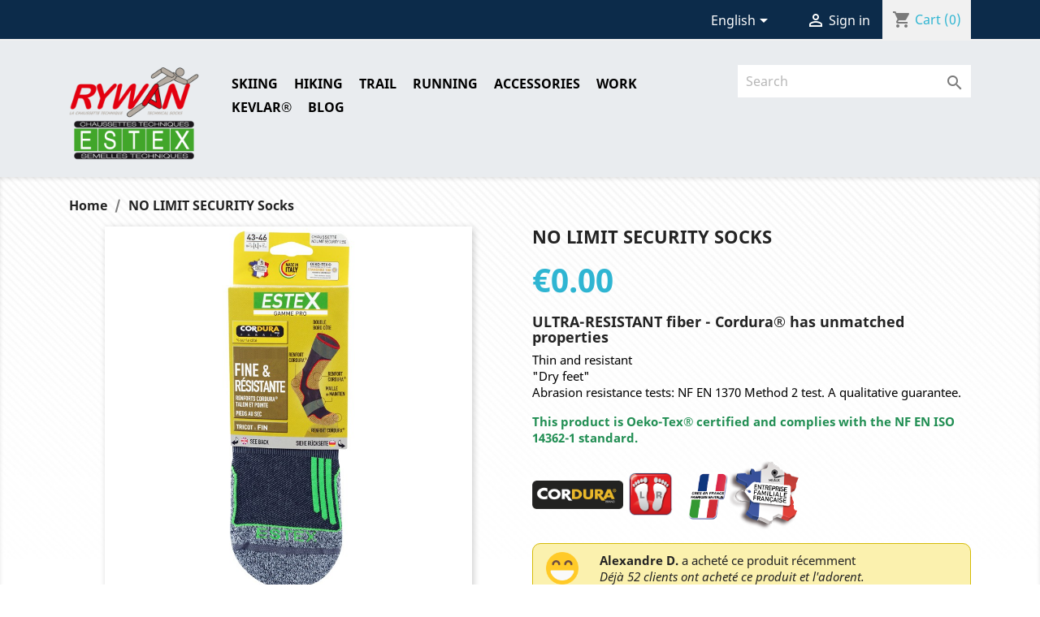

--- FILE ---
content_type: text/html; charset=utf-8
request_url: https://rywan.com/store/en/accueil/156-1623-no-limit-security-socks.html
body_size: 17797
content:
<!doctype html>
<html lang="en">

  <head>
    
       
<!-- Google tag (gtag.js) -->
<script async src="https://www.googletagmanager.com/gtag/js?id=G-2RHFJKWRLX"></script>
<script>

  window.dataLayer = window.dataLayer || [];
  function gtag(){dataLayer.push(arguments);}
  gtag('js', new Date());
  gtag('config', 'G-2RHFJKWRLX');

</script>


<!-- Begin eTrusted bootstrap tag -->
<script src="https://integrations.etrusted.com/applications/widget.js/v2" defer async></script>
<!-- End eTrusted bootstrap tag -->



  <meta charset="utf-8">


  <meta http-equiv="x-ua-compatible" content="ie=edge">



  <link rel="canonical" href="https://rywan.com/store/en/accueil/156-no-limit-security-socks.html">

  <title>No Limit Security Socks | High Tech Cordura</title>
  <meta name="description" content="Socks for Security boots - Thin and resistant - &quot;Dry feet&quot; - Abrasion resistance tests: NF EN 1370 Method 2 test. A qualitative guarantee. Extra Thin">
  <meta name="keywords" content="">
    


  <meta name="viewport" content="width=device-width, initial-scale=1">



  <link rel="icon" type="image/vnd.microsoft.icon" href="/store/img/favicon.ico?1563352675">
  <link rel="shortcut icon" type="image/x-icon" href="/store/img/favicon.ico?1563352675">



    <link rel="stylesheet" href="https://rywan.com/store/themes/classic/assets/css/theme.css" type="text/css" media="all">
  <link rel="stylesheet" href="https://rywan.com/store/modules/paypal/views/css/paypal_fo.css" type="text/css" media="all">
  <link rel="stylesheet" href="https://rywan.com/store/modules/fbloginblock/views/css/font-awesome.min.css" type="text/css" media="all">
  <link rel="stylesheet" href="https://rywan.com/store/modules/fbloginblock/views/css/fbloginblock.css" type="text/css" media="all">
  <link rel="stylesheet" href="https://rywan.com/store/modules/fbloginblock/views/css/blocks-fbloginblock.css" type="text/css" media="all">
  <link rel="stylesheet" href="https://rywan.com/store/modules/fbloginblock/views/css/fbloginblock-gdpr.css" type="text/css" media="all">
  <link rel="stylesheet" href="https://rywan.com/store/js/jquery/ui/themes/base/minified/jquery-ui.min.css" type="text/css" media="all">
  <link rel="stylesheet" href="https://rywan.com/store/js/jquery/ui/themes/base/minified/jquery.ui.theme.min.css" type="text/css" media="all">
  <link rel="stylesheet" href="https://rywan.com/store/modules/ps_imageslider/css/homeslider.css" type="text/css" media="all">
  <link rel="stylesheet" href="https://rywan.com/store/themes/child-classic/assets/css/custom.css" type="text/css" media="all">




  

  <script type="text/javascript">
        var controller = "product";
        var prestashop = {"cart":{"products":[],"totals":{"total":{"type":"total","label":"Total","amount":0,"value":"\u20ac0.00"},"total_including_tax":{"type":"total","label":"Total (tax incl.)","amount":0,"value":"\u20ac0.00"},"total_excluding_tax":{"type":"total","label":"Total (tax excl.)","amount":0,"value":"\u20ac0.00"}},"subtotals":{"products":{"type":"products","label":"Subtotal","amount":0,"value":"\u20ac0.00"},"discounts":null,"shipping":{"type":"shipping","label":"Shipping","amount":0,"value":"Free"},"tax":null},"products_count":0,"summary_string":"0 items","labels":{"tax_short":"(tax incl.)","tax_long":"(tax included)"},"id_address_delivery":0,"id_address_invoice":0,"is_virtual":false,"vouchers":{"allowed":1,"added":[]},"discounts":[],"minimalPurchase":5,"minimalPurchaseRequired":"A minimum shopping cart total of \u20ac5.00 (tax excl.) is required to validate your order. Current cart total is \u20ac0.00 (tax excl.)."},"currency":{"name":"Euro","iso_code":"EUR","iso_code_num":"978","sign":"\u20ac"},"customer":{"lastname":null,"firstname":null,"email":null,"last_passwd_gen":null,"birthday":null,"newsletter":null,"newsletter_date_add":null,"ip_registration_newsletter":null,"optin":null,"website":null,"company":null,"siret":null,"ape":null,"outstanding_allow_amount":0,"max_payment_days":0,"note":null,"is_guest":0,"id_shop":null,"id_shop_group":null,"id_default_group":1,"date_add":null,"date_upd":null,"reset_password_token":null,"reset_password_validity":null,"id":null,"is_logged":false,"gender":{"type":null,"name":null,"id":null},"risk":{"name":null,"color":null,"percent":null,"id":null},"addresses":[]},"language":{"name":"English (English)","iso_code":"en","locale":"en-US","language_code":"en-us","is_rtl":"0","date_format_lite":"m\/d\/Y","date_format_full":"m\/d\/Y H:i:s","id":2},"page":{"title":"","canonical":null,"meta":{"title":"No Limit Security Socks | High Tech Cordura","description":"Socks for Security boots - Thin and resistant - \"Dry feet\" - Abrasion resistance tests: NF EN 1370 Method 2 test. A qualitative guarantee. Extra Thin","keywords":"","robots":"index"},"page_name":"product","body_classes":{"lang-en":true,"lang-rtl":false,"country-FR":true,"currency-EUR":true,"layout-full-width":true,"page-product":true,"tax-display-enabled":true,"product-id-156":true,"product-NO LIMIT SECURITY Socks":true,"product-id-category-2":true,"product-id-manufacturer-0":true,"product-id-supplier-0":true,"product-available-for-order":true},"admin_notifications":[]},"shop":{"name":"RYWAN - ESTEX Chaussettes Techniques pour le Sport et le Travail","email":"store@rywan.com","registration_number":"","long":false,"lat":false,"logo":"\/store\/img\/rywan-chaussettes-et-accessoires-logo-1563352675.jpg","stores_icon":"\/store\/img\/logo_stores.png","favicon":"\/store\/img\/favicon.ico","favicon_update_time":"1563352675","address":{"formatted":"26 rue Alexandre Volta<br>77334<br>Meaux Cedex<br>France FR","address1":"26 rue Alexandre Volta","address2":"","postcode":"77334","city":"Meaux Cedex","state":null,"country":"France"},"phone":"","fax":""},"urls":{"base_url":"https:\/\/rywan.com\/store\/","current_url":"https:\/\/rywan.com\/store\/en\/accueil\/156-1623-no-limit-security-socks.html","shop_domain_url":"https:\/\/rywan.com","img_ps_url":"https:\/\/rywan.com\/store\/img\/","img_cat_url":"https:\/\/rywan.com\/store\/img\/c\/","img_lang_url":"https:\/\/rywan.com\/store\/img\/l\/","img_prod_url":"https:\/\/rywan.com\/store\/img\/p\/","img_manu_url":"https:\/\/rywan.com\/store\/img\/m\/","img_sup_url":"https:\/\/rywan.com\/store\/img\/su\/","img_ship_url":"https:\/\/rywan.com\/store\/img\/s\/","img_store_url":"https:\/\/rywan.com\/store\/img\/st\/","img_col_url":"https:\/\/rywan.com\/store\/img\/co\/","img_url":"https:\/\/rywan.com\/store\/themes\/child-classic\/assets\/img\/","css_url":"https:\/\/rywan.com\/store\/themes\/child-classic\/assets\/css\/","js_url":"https:\/\/rywan.com\/store\/themes\/child-classic\/assets\/js\/","pic_url":"https:\/\/rywan.com\/store\/upload\/","pages":{"address":"https:\/\/rywan.com\/store\/en\/address","addresses":"https:\/\/rywan.com\/store\/en\/addresses","authentication":"https:\/\/rywan.com\/store\/en\/login","cart":"https:\/\/rywan.com\/store\/en\/cart","category":"https:\/\/rywan.com\/store\/en\/index.php?controller=category","cms":"https:\/\/rywan.com\/store\/en\/index.php?controller=cms","contact":"https:\/\/rywan.com\/store\/en\/contact-us","discount":"https:\/\/rywan.com\/store\/en\/discount","guest_tracking":"https:\/\/rywan.com\/store\/en\/guest-tracking","history":"https:\/\/rywan.com\/store\/en\/order-history","identity":"https:\/\/rywan.com\/store\/en\/identity","index":"https:\/\/rywan.com\/store\/en\/","my_account":"https:\/\/rywan.com\/store\/en\/my-account","order_confirmation":"https:\/\/rywan.com\/store\/en\/order-confirmation","order_detail":"https:\/\/rywan.com\/store\/en\/index.php?controller=order-detail","order_follow":"https:\/\/rywan.com\/store\/en\/order-follow","order":"https:\/\/rywan.com\/store\/en\/order","order_return":"https:\/\/rywan.com\/store\/en\/index.php?controller=order-return","order_slip":"https:\/\/rywan.com\/store\/en\/credit-slip","pagenotfound":"https:\/\/rywan.com\/store\/en\/page-not-found","password":"https:\/\/rywan.com\/store\/en\/password-recovery","pdf_invoice":"https:\/\/rywan.com\/store\/en\/index.php?controller=pdf-invoice","pdf_order_return":"https:\/\/rywan.com\/store\/en\/index.php?controller=pdf-order-return","pdf_order_slip":"https:\/\/rywan.com\/store\/en\/index.php?controller=pdf-order-slip","prices_drop":"https:\/\/rywan.com\/store\/en\/prices-drop","product":"https:\/\/rywan.com\/store\/en\/index.php?controller=product","search":"https:\/\/rywan.com\/store\/en\/search","sitemap":"https:\/\/rywan.com\/store\/en\/plan-site","stores":"https:\/\/rywan.com\/store\/en\/stores","supplier":"https:\/\/rywan.com\/store\/en\/supplier","register":"https:\/\/rywan.com\/store\/en\/login?create_account=1","order_login":"https:\/\/rywan.com\/store\/en\/order?login=1"},"theme_assets":"\/store\/themes\/child-classic\/assets\/","actions":{"logout":"https:\/\/rywan.com\/store\/en\/?mylogout="}},"configuration":{"display_taxes_label":true,"low_quantity_threshold":10,"is_b2b":false,"is_catalog":false,"show_prices":true,"opt_in":{"partner":false},"quantity_discount":{"type":"discount","label":"Discount"},"voucher_enabled":1,"return_enabled":1,"number_of_days_for_return":18},"field_required":[],"breadcrumb":{"links":[{"title":"Home","url":"https:\/\/rywan.com\/store\/en\/"},{"title":"NO LIMIT SECURITY Socks","url":"https:\/\/rywan.com\/store\/en\/accueil\/156-no-limit-security-socks.html"}],"count":2},"link":{"protocol_link":"https:\/\/","protocol_content":"https:\/\/"},"time":1770093106,"static_token":"768a560cfd3ce46b526c48cf099692a9","token":"417196b290e4486bd05a4614cfe4e20d"};
        var psemailsubscription_subscription = "https:\/\/rywan.com\/store\/en\/module\/ps_emailsubscription\/subscription";
        var trustedshopseasyintegration_css = "https:\/\/rywan.com\/modules\/trustedshopseasyintegration\/views\/css\/front\/front.1.1.8.css";
      </script>



  

<script type="text/javascript">

var fbloginblock_is17 = '1';
var fbloginblock_is16 = '1';
var fbloginblockapipopup = '0';
var fbloginblockislogged = '0';
var fbloginblockvoucherpopup = '0';
var fbloginblockis_display_gdpr = '1'; //gdpr




            


        var fbloginblock_login_buttons_footer = '';
        var fbloginblock_login_buttons_top = '';
        var fbloginblock_login_buttons_authpage = '        <div class="clear"></div><div id="fbloginblock-authpage" class="wrap text-align-center fbloginblock-connects margin-top-20">                <div class="auth-page-txt-before-logins">Connected with:</div>                                                <a  href="javascript:void(0)"                                    onclick="if(!displayGDPR(\'fbloginblock-authpage\',\'facebook\')) return false; redirect_fbloginblock(\'https://rywan.com/store/module/fbloginblock/facebook\', \'login\');"                    title="Facebook"                    >                    <img src="https://rywan.com/store/upload/fbloginblock/4143725605d7915ac4c723.jpeg" class="img-top-custom" alt="Login with Facebook"  />                    </a>&nbsp;                                                                                                                                                                                                                                                                                                                                                <div class="auth-page-txt-info-block">You can use one of the login buttons above to automatically create an account on our shop.</div>            </div>';
        var fbloginblock_login_buttons_beforeauthpage = '';
        var fbloginblock_login_buttons_welcome = '';


        var fbloginblockis_popup = '1';


        // amazon connect variables
        var fbloginblockis_ssl = '1';
        var fbloginblockamazonci = '';
        var fbloginblockssltxt = '';
        var fbloginblock_aerror = 'Error: Please fill Amazon Client ID and Amazon Allowed Return URL in the module settings';
        var fbloginblockamazon_url = 'https://rywan.com/store/module/fbloginblock/amazon';
        // amazon connect variables

        


                <!--  show popup for gdpr  -->
        
        var fbloginblock_htmlgdpr = '<br/><div class="fbloginblock-gdpr-checkbox-block gdpr_module_100">    <span class="fbloginblock-gdpr-checkbox">        <input name="psgdpr_consent_checkbox_100" id="psgdpr_consent_checkbox_100" value="1" type="checkbox"/>    </span>    <span class="fbloginblock-gdpr-content psgdpr_consent_message">        Enim quis fugiat consequat elit minim nisi eu occaecat occaecat deserunt aliquip nisi ex deserunt.    </span>    <div class="fbloginblock-gdpr-checkbox-block-clear"></div>            </div><br/><br/><div class="block-do-not-show-again-gdpr">    <a class="btn btn-success btn-small button margin-0-auto" id="button-close-popup-inner" href="javascript:void(0);" onclick="setCookieGDPR_fbloginblock(\'gdpr-popup\',\'hidden\');return false;">Agree</a>    <a class="btn btn-danger btn-small button margin-0-auto" onclick="closeGDPRBlock_fbloginblock()"  href="javascript:void(0);" title="Disagree"><b>Disagree</b></a></div>';
        var fbloginblock_id_module = '100';
        
        <!--  show popup for gdpr  -->
        



</script>

<style type="text/css">
    #follow-teaser, #follow-teaser-footer{background-color:#000000 }
</style>










<!-- MailShimp -->
<script id="mcjs">!function(c,h,i,m,p){m=c.createElement(h),p=c.getElementsByTagName(h)[0],m.async=1,m.src=i,p.parentNode.insertBefore(m,p)}(document,"script","https://chimpstatic.com/mcjs-connected/js/users/0cd04cb82dcaf880573bafbd1/3e4292e0e3e7c81001366b074.js");</script>

     
<!-- Google Tag Manager Fred 21-07-23-->
     
<script>(function(w,d,s,l,i){w[l]=w[l]||[];w[l].push({'gtm.start':
new Date().getTime(),event:'gtm.js'});var f=d.getElementsByTagName(s)[0],
j=d.createElement(s),dl=l!='dataLayer'?'&l='+l:'';j.async=true;j.src=
'https://www.googletagmanager.com/gtm.js?id='+i+dl;f.parentNode.insertBefore(j,f);
})(window,document,'script','dataLayer','GTM-MKJF73TW');</script>
<!-- End Google Tag Manager -->
    
  <meta property="og:type" content="product">
  <meta property="og:url" content="https://rywan.com/store/en/accueil/156-1623-no-limit-security-socks.html">
  <meta property="og:title" content="No Limit Security Socks | High Tech Cordura">
  <meta property="og:site_name" content="RYWAN - ESTEX Chaussettes Techniques pour le Sport et le Travail">
  <meta property="og:description" content="Socks for Security boots - Thin and resistant - &quot;Dry feet&quot; - Abrasion resistance tests: NF EN 1370 Method 2 test. A qualitative guarantee. Extra Thin">
  <meta property="og:image" content="https://rywan.com/store/2339-large_default/no-limit-security-socks.jpg">
  <meta property="product:pretax_price:amount" content="">
  <meta property="product:pretax_price:currency" content="EUR">
  <meta property="product:price:amount" content="0">
  <meta property="product:price:currency" content="EUR">
  
  </head>

  <body id="product" class="lang-en country-fr currency-eur layout-full-width page-product tax-display-enabled product-id-156 product-no-limit-security-socks product-id-category-2 product-id-manufacturer-0 product-id-supplier-0 product-available-for-order">
      
<!-- Google Tag Manager Fred 21-07-23 (noscript) -->
<noscript><iframe src="https://www.googletagmanager.com/ns.html?id=GTM-MKJF73TW"
height="0" width="0" style="display:none;visibility:hidden"></iframe></noscript>
<!-- End Google Tag Manager (noscript) -->

    
      
    

    <main>
      
              

      <header id="header">
        
          

  <div class="header-banner">
    
  </div>



  <nav class="header-nav">
    <div class="container">
        <div class="row">
          <div class="hidden-sm-down">
            <div class="col-md-4 col-xs-12">
              <div id="_desktop_contact_link">
  <div id="contact-link">
          <a href="https://rywan.com/store/en/contact-us">Contact us</a>
      </div>
</div>

            </div>
            <div class="col-md-8 right-nav">
                <div id="_desktop_language_selector">
  <div class="language-selector-wrapper">
    <span id="language-selector-label" class="hidden-md-up">Language:</span>
    <div class="language-selector dropdown js-dropdown">
      <button data-toggle="dropdown" class="hidden-sm-down btn-unstyle" aria-haspopup="true" aria-expanded="false" aria-label="Language dropdown">
        <span class="expand-more">English</span>
        <i class="material-icons expand-more">&#xE5C5;</i>
      </button>
      <ul class="dropdown-menu hidden-sm-down" aria-labelledby="language-selector-label">
                  <li >
            <a href="https://rywan.com/store/fr/accueil/156-chaussette-no-limit-security.html" class="dropdown-item">Français</a>
          </li>
                  <li  class="current" >
            <a href="https://rywan.com/store/en/accueil/156-no-limit-security-socks.html" class="dropdown-item">English</a>
          </li>
              </ul>
      <select class="link hidden-md-up" aria-labelledby="language-selector-label">
                  <option value="https://rywan.com/store/fr/accueil/156-chaussette-no-limit-security.html">Français</option>
                  <option value="https://rywan.com/store/en/accueil/156-no-limit-security-socks.html" selected="selected">English</option>
              </select>
    </div>
  </div>
</div>
<div id="_desktop_user_info">
  <div class="user-info">
          <a
        href="https://rywan.com/store/en/my-account"
        title="Log in to your customer account"
        rel="nofollow"
      >
        <i class="material-icons">&#xE7FF;</i>
        <span class="hidden-sm-down">Sign in</span>
      </a>
      </div>
</div>
<div id="_desktop_cart">
  <div class="blockcart cart-preview inactive" data-refresh-url="//rywan.com/store/en/module/ps_shoppingcart/ajax">
    <div class="header">
              <i class="material-icons shopping-cart">shopping_cart</i>
        <span class="hidden-sm-down">Cart</span>
        <span class="cart-products-count">(0)</span>
          </div>
  </div>
</div>

            </div>
          </div>
          <div class="hidden-md-up text-sm-center mobile">
            <div class="float-xs-left" id="menu-icon">
              <i class="material-icons d-inline">&#xE5D2;</i>
            </div>
            <div class="float-xs-right" id="_mobile_cart"></div>
            <div class="float-xs-right" id="_mobile_user_info"></div>
            <div class="top-logo" id="_mobile_logo"></div>
            <div class="clearfix"></div>
          </div>
        </div>
    </div>
  </nav>



  <div class="header-top">
    <div class="container">
       <div class="row">
        <div class="col-md-2 hidden-sm-down" id="_desktop_logo">
          <a href="https://rywan.com/store/">
            <img class="logo img-responsive" src="/store/img/rywan-chaussettes-et-accessoires-logo-1563352675.jpg" alt="RYWAN - ESTEX Chaussettes Techniques pour le Sport et le Travail">
          </a>
        </div>
        <div class="col-md-10 col-sm-12 position-static">
          <div class="row">
            

<div class="menu col-lg-8 col-md-7 js-top-menu position-static hidden-sm-down" id="_desktop_top_menu">
              <ul class="top-menu" id="top-menu" data-depth="0">
                    <li class="category" id="category-12">
                          <a
                class="dropdown-item"
                href="https://rywan.com/store/en/12-skiing" data-depth="0"
                              >
                                  
                                    <span class="float-xs-right hidden-md-up">
                    <span data-target="#top_sub_menu_89827" data-toggle="collapse" class="navbar-toggler collapse-icons">
                      <i class="material-icons add">&#xE313;</i>
                      <i class="material-icons remove">&#xE316;</i>
                    </span>
                  </span>
                                SKIING
              </a>
                            <div  class="popover sub-menu js-sub-menu collapse" id="top_sub_menu_89827">
                          <ul class="top-menu"  data-depth="1">
                    <li class="category" id="category-21">
                          <a
                class="dropdown-item dropdown-submenu"
                href="https://rywan.com/store/en/21-ski-tech" data-depth="1"
                              >
                                Ski Tech
              </a>
                          </li>
                    <li class="category" id="category-13">
                          <a
                class="dropdown-item dropdown-submenu"
                href="https://rywan.com/store/en/13-free-ski" data-depth="1"
                              >
                                Free Ski
              </a>
                          </li>
                    <li class="category" id="category-56">
                          <a
                class="dropdown-item dropdown-submenu"
                href="https://rywan.com/store/en/56-nordic-skiing" data-depth="1"
                              >
                                Nordic skiing
              </a>
                          </li>
                    <li class="category" id="category-57">
                          <a
                class="dropdown-item dropdown-submenu"
                href="https://rywan.com/store/en/57-ski-thermo-comfort" data-depth="1"
                              >
                                  
                                    <span class="float-xs-right hidden-md-up">
                    <span data-target="#top_sub_menu_75198" data-toggle="collapse" class="navbar-toggler collapse-icons">
                      <i class="material-icons add">&#xE313;</i>
                      <i class="material-icons remove">&#xE316;</i>
                    </span>
                  </span>
                                Ski Thermo – Comfort
              </a>
                            <div  class="collapse" id="top_sub_menu_75198">
                          <ul class="top-menu"  data-depth="2">
                    <li class="category" id="category-61">
                          <a
                class="dropdown-item"
                href="https://rywan.com/store/en/61-junior" data-depth="2"
                              >
                                Junior
              </a>
                          </li>
                    <li class="category" id="category-62">
                          <a
                class="dropdown-item"
                href="https://rywan.com/store/en/62-children" data-depth="2"
                              >
                                Children
              </a>
                          </li>
              </ul>
    
              </div>
                          </li>
                    <li class="category" id="category-58">
                          <a
                class="dropdown-item dropdown-submenu"
                href="https://rywan.com/store/en/58-2-pairs-packs" data-depth="1"
                              >
                                  
                                    <span class="float-xs-right hidden-md-up">
                    <span data-target="#top_sub_menu_39365" data-toggle="collapse" class="navbar-toggler collapse-icons">
                      <i class="material-icons add">&#xE313;</i>
                      <i class="material-icons remove">&#xE316;</i>
                    </span>
                  </span>
                                2-Pairs packs
              </a>
                            <div  class="collapse" id="top_sub_menu_39365">
                          <ul class="top-menu"  data-depth="2">
                    <li class="category" id="category-64">
                          <a
                class="dropdown-item"
                href="https://rywan.com/store/en/64-adult" data-depth="2"
                              >
                                Adult
              </a>
                          </li>
                    <li class="category" id="category-65">
                          <a
                class="dropdown-item"
                href="https://rywan.com/store/en/65-junior" data-depth="2"
                              >
                                Junior
              </a>
                          </li>
                    <li class="category" id="category-66">
                          <a
                class="dropdown-item"
                href="https://rywan.com/store/en/66-babies" data-depth="2"
                              >
                                Babies
              </a>
                          </li>
              </ul>
    
              </div>
                          </li>
                    <li class="category" id="category-60">
                          <a
                class="dropdown-item dropdown-submenu"
                href="https://rywan.com/store/en/60-great-cold" data-depth="1"
                              >
                                Great Cold
              </a>
                          </li>
                    <li class="category" id="category-63">
                          <a
                class="dropdown-item dropdown-submenu"
                href="https://rywan.com/store/en/63-compression" data-depth="1"
                              >
                                Compression
              </a>
                          </li>
                    <li class="category" id="category-67">
                          <a
                class="dropdown-item dropdown-submenu"
                href="https://rywan.com/store/en/67-after-sport-ski" data-depth="1"
                              >
                                After-sport ski
              </a>
                          </li>
                    <li class="category" id="category-68">
                          <a
                class="dropdown-item dropdown-submenu"
                href="https://rywan.com/store/en/68-insoles" data-depth="1"
                              >
                                Insoles
              </a>
                          </li>
              </ul>
    
              </div>
                          </li>
                    <li class="category" id="category-14">
                          <a
                class="dropdown-item"
                href="https://rywan.com/store/en/14-hiking" data-depth="0"
                              >
                                  
                                    <span class="float-xs-right hidden-md-up">
                    <span data-target="#top_sub_menu_65179" data-toggle="collapse" class="navbar-toggler collapse-icons">
                      <i class="material-icons add">&#xE313;</i>
                      <i class="material-icons remove">&#xE316;</i>
                    </span>
                  </span>
                                HIKING
              </a>
                            <div  class="popover sub-menu js-sub-menu collapse" id="top_sub_menu_65179">
                          <ul class="top-menu"  data-depth="1">
                    <li class="category" id="category-49">
                          <a
                class="dropdown-item dropdown-submenu"
                href="https://rywan.com/store/en/49-any-climate" data-depth="1"
                              >
                                  
                                    <span class="float-xs-right hidden-md-up">
                    <span data-target="#top_sub_menu_5394" data-toggle="collapse" class="navbar-toggler collapse-icons">
                      <i class="material-icons add">&#xE313;</i>
                      <i class="material-icons remove">&#xE316;</i>
                    </span>
                  </span>
                                Any climate
              </a>
                            <div  class="collapse" id="top_sub_menu_5394">
                          <ul class="top-menu"  data-depth="2">
                    <li class="category" id="category-15">
                          <a
                class="dropdown-item"
                href="https://rywan.com/store/en/15-warm-climates" data-depth="2"
                              >
                                Warm Climates
              </a>
                          </li>
                    <li class="category" id="category-19">
                          <a
                class="dropdown-item"
                href="https://rywan.com/store/en/19-temperate-climates" data-depth="2"
                              >
                                Temperate Climates
              </a>
                          </li>
                    <li class="category" id="category-20">
                          <a
                class="dropdown-item"
                href="https://rywan.com/store/en/20-cold-climate" data-depth="2"
                              >
                                Cold Climate
              </a>
                          </li>
              </ul>
    
              </div>
                          </li>
                    <li class="category" id="category-23">
                          <a
                class="dropdown-item dropdown-submenu"
                href="https://rywan.com/store/en/23-levels-of-hiking" data-depth="1"
                              >
                                  
                                    <span class="float-xs-right hidden-md-up">
                    <span data-target="#top_sub_menu_89876" data-toggle="collapse" class="navbar-toggler collapse-icons">
                      <i class="material-icons add">&#xE313;</i>
                      <i class="material-icons remove">&#xE316;</i>
                    </span>
                  </span>
                                Levels of hiking
              </a>
                            <div  class="collapse" id="top_sub_menu_89876">
                          <ul class="top-menu"  data-depth="2">
                    <li class="category" id="category-24">
                          <a
                class="dropdown-item"
                href="https://rywan.com/store/en/24-small-hiking" data-depth="2"
                              >
                                Small Hiking
              </a>
                          </li>
                    <li class="category" id="category-25">
                          <a
                class="dropdown-item"
                href="https://rywan.com/store/en/25-average-hiking" data-depth="2"
                              >
                                Average Hiking
              </a>
                          </li>
                    <li class="category" id="category-26">
                          <a
                class="dropdown-item"
                href="https://rywan.com/store/en/26-high-hiking" data-depth="2"
                              >
                                High Hiking
              </a>
                          </li>
                    <li class="category" id="category-50">
                          <a
                class="dropdown-item"
                href="https://rywan.com/store/en/50-quite-levels" data-depth="2"
                              >
                                Quite levels
              </a>
                          </li>
              </ul>
    
              </div>
                          </li>
                    <li class="category" id="category-45">
                          <a
                class="dropdown-item dropdown-submenu"
                href="https://rywan.com/store/en/45-types-of-shoes" data-depth="1"
                              >
                                  
                                    <span class="float-xs-right hidden-md-up">
                    <span data-target="#top_sub_menu_8314" data-toggle="collapse" class="navbar-toggler collapse-icons">
                      <i class="material-icons add">&#xE313;</i>
                      <i class="material-icons remove">&#xE316;</i>
                    </span>
                  </span>
                                Types of shoes
              </a>
                            <div  class="collapse" id="top_sub_menu_8314">
                          <ul class="top-menu"  data-depth="2">
                    <li class="category" id="category-46">
                          <a
                class="dropdown-item"
                href="https://rywan.com/store/en/46-mid-shoes" data-depth="2"
                              >
                                Mid shoes
              </a>
                          </li>
                    <li class="category" id="category-47">
                          <a
                class="dropdown-item"
                href="https://rywan.com/store/en/47-low-shoes" data-depth="2"
                              >
                                Low shoes
              </a>
                          </li>
                    <li class="category" id="category-48">
                          <a
                class="dropdown-item"
                href="https://rywan.com/store/en/48-high-shoes" data-depth="2"
                              >
                                High shoes
              </a>
                          </li>
              </ul>
    
              </div>
                          </li>
                    <li class="category" id="category-51">
                          <a
                class="dropdown-item dropdown-submenu"
                href="https://rywan.com/store/en/51-stop-blisters" data-depth="1"
                              >
                                Stop Blisters
              </a>
                          </li>
                    <li class="category" id="category-33">
                          <a
                class="dropdown-item dropdown-submenu"
                href="https://rywan.com/store/en/33-childjunior" data-depth="1"
                              >
                                Child/Junior
              </a>
                          </li>
                    <li class="category" id="category-143">
                          <a
                class="dropdown-item dropdown-submenu"
                href="https://rywan.com/store/en/143-anti-mosquito" data-depth="1"
                              >
                                Anti-Mosquito
              </a>
                          </li>
              </ul>
    
              </div>
                          </li>
                    <li class="category" id="category-16">
                          <a
                class="dropdown-item"
                href="https://rywan.com/store/en/16-trail" data-depth="0"
                              >
                                  
                                    <span class="float-xs-right hidden-md-up">
                    <span data-target="#top_sub_menu_20016" data-toggle="collapse" class="navbar-toggler collapse-icons">
                      <i class="material-icons add">&#xE313;</i>
                      <i class="material-icons remove">&#xE316;</i>
                    </span>
                  </span>
                                TRAIL
              </a>
                            <div  class="popover sub-menu js-sub-menu collapse" id="top_sub_menu_20016">
                          <ul class="top-menu"  data-depth="1">
                    <li class="category" id="category-36">
                          <a
                class="dropdown-item dropdown-submenu"
                href="https://rywan.com/store/en/36-ultra-resistant" data-depth="1"
                              >
                                Ultra resistant
              </a>
                          </li>
                    <li class="category" id="category-37">
                          <a
                class="dropdown-item dropdown-submenu"
                href="https://rywan.com/store/en/37-stop-blisters-trail" data-depth="1"
                              >
                                Stop Blisters Trail
              </a>
                          </li>
                    <li class="category" id="category-44">
                          <a
                class="dropdown-item dropdown-submenu"
                href="https://rywan.com/store/en/44-compression-trail" data-depth="1"
                              >
                                Compression Trail
              </a>
                          </li>
                    <li class="category" id="category-54">
                          <a
                class="dropdown-item dropdown-submenu"
                href="https://rywan.com/store/en/54-after-sport-trail" data-depth="1"
                              >
                                After sport Trail
              </a>
                          </li>
                    <li class="category" id="category-98">
                          <a
                class="dropdown-item dropdown-submenu"
                href="https://rywan.com/store/en/98-competition" data-depth="1"
                              >
                                Competition
              </a>
                          </li>
              </ul>
    
              </div>
                          </li>
                    <li class="category" id="category-18">
                          <a
                class="dropdown-item"
                href="https://rywan.com/store/en/18-running" data-depth="0"
                              >
                                  
                                    <span class="float-xs-right hidden-md-up">
                    <span data-target="#top_sub_menu_57353" data-toggle="collapse" class="navbar-toggler collapse-icons">
                      <i class="material-icons add">&#xE313;</i>
                      <i class="material-icons remove">&#xE316;</i>
                    </span>
                  </span>
                                RUNNING
              </a>
                            <div  class="popover sub-menu js-sub-menu collapse" id="top_sub_menu_57353">
                          <ul class="top-menu"  data-depth="1">
                    <li class="category" id="category-38">
                          <a
                class="dropdown-item dropdown-submenu"
                href="https://rywan.com/store/en/38-competition" data-depth="1"
                              >
                                Competition
              </a>
                          </li>
                    <li class="category" id="category-39">
                          <a
                class="dropdown-item dropdown-submenu"
                href="https://rywan.com/store/en/39-training-sessions" data-depth="1"
                              >
                                Training sessions
              </a>
                          </li>
                    <li class="category" id="category-43">
                          <a
                class="dropdown-item dropdown-submenu"
                href="https://rywan.com/store/en/43-running-compression" data-depth="1"
                              >
                                Running Compression
              </a>
                          </li>
                    <li class="category" id="category-55">
                          <a
                class="dropdown-item dropdown-submenu"
                href="https://rywan.com/store/en/55-recovery-apres-sport-running" data-depth="1"
                              >
                                Recovery Après sport Running
              </a>
                          </li>
              </ul>
    
              </div>
                          </li>
                    <li class="category" id="category-69">
                          <a
                class="dropdown-item"
                href="https://rywan.com/store/en/69-accessories" data-depth="0"
                              >
                                  
                                    <span class="float-xs-right hidden-md-up">
                    <span data-target="#top_sub_menu_27362" data-toggle="collapse" class="navbar-toggler collapse-icons">
                      <i class="material-icons add">&#xE313;</i>
                      <i class="material-icons remove">&#xE316;</i>
                    </span>
                  </span>
                                Accessories
              </a>
                            <div  class="popover sub-menu js-sub-menu collapse" id="top_sub_menu_27362">
                          <ul class="top-menu"  data-depth="1">
                    <li class="category" id="category-153">
                          <a
                class="dropdown-item dropdown-submenu"
                href="https://rywan.com/store/en/153-anti-mosquito" data-depth="1"
                              >
                                Anti-Mosquito
              </a>
                          </li>
                    <li class="category" id="category-154">
                          <a
                class="dropdown-item dropdown-submenu"
                href="https://rywan.com/store/en/154-semelles" data-depth="1"
                              >
                                  
                                    <span class="float-xs-right hidden-md-up">
                    <span data-target="#top_sub_menu_86074" data-toggle="collapse" class="navbar-toggler collapse-icons">
                      <i class="material-icons add">&#xE313;</i>
                      <i class="material-icons remove">&#xE316;</i>
                    </span>
                  </span>
                                Semelles
              </a>
                            <div  class="collapse" id="top_sub_menu_86074">
                          <ul class="top-menu"  data-depth="2">
                    <li class="category" id="category-155">
                          <a
                class="dropdown-item"
                href="https://rywan.com/store/en/155-warm-climate" data-depth="2"
                              >
                                Warm climate
              </a>
                          </li>
                    <li class="category" id="category-156">
                          <a
                class="dropdown-item"
                href="https://rywan.com/store/en/156-cold-climate" data-depth="2"
                              >
                                Cold Climate
              </a>
                          </li>
                    <li class="category" id="category-157">
                          <a
                class="dropdown-item"
                href="https://rywan.com/store/en/157-permanent-use" data-depth="2"
                              >
                                Permanent Use
              </a>
                          </li>
                    <li class="category" id="category-158">
                          <a
                class="dropdown-item"
                href="https://rywan.com/store/en/158-epi" data-depth="2"
                              >
                                EPI
              </a>
                          </li>
              </ul>
    
              </div>
                          </li>
                    <li class="category" id="category-159">
                          <a
                class="dropdown-item dropdown-submenu"
                href="https://rywan.com/store/en/159-piz-buin" data-depth="1"
                              >
                                  
                                    <span class="float-xs-right hidden-md-up">
                    <span data-target="#top_sub_menu_5698" data-toggle="collapse" class="navbar-toggler collapse-icons">
                      <i class="material-icons add">&#xE313;</i>
                      <i class="material-icons remove">&#xE316;</i>
                    </span>
                  </span>
                                PIZ BUIN®
              </a>
                            <div  class="collapse" id="top_sub_menu_5698">
                          <ul class="top-menu"  data-depth="2">
                    <li class="category" id="category-174">
                          <a
                class="dropdown-item"
                href="https://rywan.com/store/en/174-winter-range" data-depth="2"
                              >
                                Winter range
              </a>
                          </li>
                    <li class="category" id="category-175">
                          <a
                class="dropdown-item"
                href="https://rywan.com/store/en/175-summer-range" data-depth="2"
                              >
                                Summer Range
              </a>
                          </li>
              </ul>
    
              </div>
                          </li>
                    <li class="category" id="category-160">
                          <a
                class="dropdown-item dropdown-submenu"
                href="https://rywan.com/store/en/160-noene-soles" data-depth="1"
                              >
                                NOENE Soles
              </a>
                          </li>
                    <li class="category" id="category-162">
                          <a
                class="dropdown-item dropdown-submenu"
                href="https://rywan.com/store/en/162-loisirsdetente" data-depth="1"
                              >
                                  
                                    <span class="float-xs-right hidden-md-up">
                    <span data-target="#top_sub_menu_79014" data-toggle="collapse" class="navbar-toggler collapse-icons">
                      <i class="material-icons add">&#xE313;</i>
                      <i class="material-icons remove">&#xE316;</i>
                    </span>
                  </span>
                                Loisirs/Détente
              </a>
                            <div  class="collapse" id="top_sub_menu_79014">
                          <ul class="top-menu"  data-depth="2">
                    <li class="category" id="category-166">
                          <a
                class="dropdown-item"
                href="https://rywan.com/store/en/166-fitness" data-depth="2"
                              >
                                Fitness
              </a>
                          </li>
                    <li class="category" id="category-165">
                          <a
                class="dropdown-item"
                href="https://rywan.com/store/en/165-cocooning" data-depth="2"
                              >
                                Cocooning
              </a>
                          </li>
                    <li class="category" id="category-167">
                          <a
                class="dropdown-item"
                href="https://rywan.com/store/en/167-invisible" data-depth="2"
                              >
                                Invisible
              </a>
                          </li>
              </ul>
    
              </div>
                          </li>
              </ul>
    
              </div>
                          </li>
                    <li class="category" id="category-75">
                          <a
                class="dropdown-item"
                href="https://rywan.com/store/en/75-work" data-depth="0"
                              >
                                  
                                    <span class="float-xs-right hidden-md-up">
                    <span data-target="#top_sub_menu_44528" data-toggle="collapse" class="navbar-toggler collapse-icons">
                      <i class="material-icons add">&#xE313;</i>
                      <i class="material-icons remove">&#xE316;</i>
                    </span>
                  </span>
                                Work
              </a>
                            <div  class="popover sub-menu js-sub-menu collapse" id="top_sub_menu_44528">
                          <ul class="top-menu"  data-depth="1">
                    <li class="category" id="category-76">
                          <a
                class="dropdown-item dropdown-submenu"
                href="https://rywan.com/store/en/76-admistration" data-depth="1"
                              >
                                  
                                    <span class="float-xs-right hidden-md-up">
                    <span data-target="#top_sub_menu_84261" data-toggle="collapse" class="navbar-toggler collapse-icons">
                      <i class="material-icons add">&#xE313;</i>
                      <i class="material-icons remove">&#xE316;</i>
                    </span>
                  </span>
                                Admistration
              </a>
                            <div  class="collapse" id="top_sub_menu_84261">
                          <ul class="top-menu"  data-depth="2">
                    <li class="category" id="category-77">
                          <a
                class="dropdown-item"
                href="https://rywan.com/store/en/77-firefighters" data-depth="2"
                              >
                                  
                                    <span class="float-xs-right hidden-md-up">
                    <span data-target="#top_sub_menu_22863" data-toggle="collapse" class="navbar-toggler collapse-icons">
                      <i class="material-icons add">&#xE313;</i>
                      <i class="material-icons remove">&#xE316;</i>
                    </span>
                  </span>
                                Firefighters
              </a>
                            <div  class="collapse" id="top_sub_menu_22863">
                          <ul class="top-menu"  data-depth="3">
                    <li class="category" id="category-140">
                          <a
                class="dropdown-item"
                href="https://rywan.com/store/en/140-ranger-s-boots" data-depth="3"
                              >
                                Ranger&#039;s / Boots
              </a>
                          </li>
                    <li class="category" id="category-141">
                          <a
                class="dropdown-item"
                href="https://rywan.com/store/en/141-sport" data-depth="3"
                              >
                                Sport
              </a>
                          </li>
              </ul>
    
              </div>
                          </li>
                    <li class="category" id="category-79">
                          <a
                class="dropdown-item"
                href="https://rywan.com/store/en/79-police" data-depth="2"
                              >
                                  
                                    <span class="float-xs-right hidden-md-up">
                    <span data-target="#top_sub_menu_18630" data-toggle="collapse" class="navbar-toggler collapse-icons">
                      <i class="material-icons add">&#xE313;</i>
                      <i class="material-icons remove">&#xE316;</i>
                    </span>
                  </span>
                                Police
              </a>
                            <div  class="collapse" id="top_sub_menu_18630">
                          <ul class="top-menu"  data-depth="3">
                    <li class="category" id="category-145">
                          <a
                class="dropdown-item"
                href="https://rywan.com/store/en/145-ranger-s-boots" data-depth="3"
                              >
                                Ranger&#039;s / Boots
              </a>
                          </li>
                    <li class="category" id="category-146">
                          <a
                class="dropdown-item"
                href="https://rywan.com/store/en/146-sport" data-depth="3"
                              >
                                Sport
              </a>
                          </li>
              </ul>
    
              </div>
                          </li>
                    <li class="category" id="category-78">
                          <a
                class="dropdown-item"
                href="https://rywan.com/store/en/78-military" data-depth="2"
                              >
                                  
                                    <span class="float-xs-right hidden-md-up">
                    <span data-target="#top_sub_menu_35405" data-toggle="collapse" class="navbar-toggler collapse-icons">
                      <i class="material-icons add">&#xE313;</i>
                      <i class="material-icons remove">&#xE316;</i>
                    </span>
                  </span>
                                Military
              </a>
                            <div  class="collapse" id="top_sub_menu_35405">
                          <ul class="top-menu"  data-depth="3">
                    <li class="category" id="category-148">
                          <a
                class="dropdown-item"
                href="https://rywan.com/store/en/148-ranger-s-boots" data-depth="3"
                              >
                                Ranger&#039;s / Boots
              </a>
                          </li>
                    <li class="category" id="category-149">
                          <a
                class="dropdown-item"
                href="https://rywan.com/store/en/149-sport" data-depth="3"
                              >
                                Sport
              </a>
                          </li>
              </ul>
    
              </div>
                          </li>
                    <li class="category" id="category-81">
                          <a
                class="dropdown-item"
                href="https://rywan.com/store/en/81-civil-secutity" data-depth="2"
                              >
                                  
                                    <span class="float-xs-right hidden-md-up">
                    <span data-target="#top_sub_menu_86692" data-toggle="collapse" class="navbar-toggler collapse-icons">
                      <i class="material-icons add">&#xE313;</i>
                      <i class="material-icons remove">&#xE316;</i>
                    </span>
                  </span>
                                Civil Secutity
              </a>
                            <div  class="collapse" id="top_sub_menu_86692">
                          <ul class="top-menu"  data-depth="3">
                    <li class="category" id="category-150">
                          <a
                class="dropdown-item"
                href="https://rywan.com/store/en/150-ranger-s-boots" data-depth="3"
                              >
                                Ranger&#039;s / Boots
              </a>
                          </li>
                    <li class="category" id="category-151">
                          <a
                class="dropdown-item"
                href="https://rywan.com/store/en/151-sport" data-depth="3"
                              >
                                Sport
              </a>
                          </li>
              </ul>
    
              </div>
                          </li>
                    <li class="category" id="category-82">
                          <a
                class="dropdown-item"
                href="https://rywan.com/store/en/82-caretaking" data-depth="2"
                              >
                                Caretaking
              </a>
                          </li>
              </ul>
    
              </div>
                          </li>
                    <li class="category" id="category-93">
                          <a
                class="dropdown-item dropdown-submenu"
                href="https://rywan.com/store/en/93-safety" data-depth="1"
                              >
                                  
                                    <span class="float-xs-right hidden-md-up">
                    <span data-target="#top_sub_menu_6184" data-toggle="collapse" class="navbar-toggler collapse-icons">
                      <i class="material-icons add">&#xE313;</i>
                      <i class="material-icons remove">&#xE316;</i>
                    </span>
                  </span>
                                Safety
              </a>
                            <div  class="collapse" id="top_sub_menu_6184">
                          <ul class="top-menu"  data-depth="2">
                    <li class="category" id="category-134">
                          <a
                class="dropdown-item"
                href="https://rywan.com/store/en/134-environnement-chaud" data-depth="2"
                              >
                                Environnement Chaud
              </a>
                          </li>
                    <li class="category" id="category-135">
                          <a
                class="dropdown-item"
                href="https://rywan.com/store/en/135-environnement-froid" data-depth="2"
                              >
                                Environnement Froid
              </a>
                          </li>
                    <li class="category" id="category-96">
                          <a
                class="dropdown-item"
                href="https://rywan.com/store/en/96-women" data-depth="2"
                              >
                                Women
              </a>
                          </li>
                    <li class="category" id="category-136">
                          <a
                class="dropdown-item"
                href="https://rywan.com/store/en/136-risques-brulureselectrostatique" data-depth="2"
                              >
                                Risques brulures/Électrostatique
              </a>
                          </li>
                    <li class="category" id="category-137">
                          <a
                class="dropdown-item"
                href="https://rywan.com/store/en/137-others" data-depth="2"
                              >
                                Others
              </a>
                          </li>
              </ul>
    
              </div>
                          </li>
                    <li class="category" id="category-128">
                          <a
                class="dropdown-item dropdown-submenu"
                href="https://rywan.com/store/en/128-professionnels" data-depth="1"
                              >
                                  
                                    <span class="float-xs-right hidden-md-up">
                    <span data-target="#top_sub_menu_13380" data-toggle="collapse" class="navbar-toggler collapse-icons">
                      <i class="material-icons add">&#xE313;</i>
                      <i class="material-icons remove">&#xE316;</i>
                    </span>
                  </span>
                                Professionnels
              </a>
                            <div  class="collapse" id="top_sub_menu_13380">
                          <ul class="top-menu"  data-depth="2">
                    <li class="category" id="category-129">
                          <a
                class="dropdown-item"
                href="https://rywan.com/store/en/129-work-boots-special" data-depth="2"
                              >
                                Work boots special
              </a>
                          </li>
                    <li class="category" id="category-130">
                          <a
                class="dropdown-item"
                href="https://rywan.com/store/en/130-special-boots" data-depth="2"
                              >
                                Special Boots
              </a>
                          </li>
                    <li class="category" id="category-131">
                          <a
                class="dropdown-item"
                href="https://rywan.com/store/en/131-conditions-extremes" data-depth="2"
                              >
                                Conditions Extrêmes
              </a>
                          </li>
                    <li class="category" id="category-138">
                          <a
                class="dropdown-item"
                href="https://rywan.com/store/en/138-huntingfishingleisure" data-depth="2"
                              >
                                Hunting/Fishing/Leisure
              </a>
                          </li>
              </ul>
    
              </div>
                          </li>
                    <li class="category" id="category-142">
                          <a
                class="dropdown-item dropdown-submenu"
                href="https://rywan.com/store/en/142-anti-mosquito" data-depth="1"
                              >
                                Anti Mosquito
              </a>
                          </li>
                    <li class="category" id="category-152">
                          <a
                class="dropdown-item dropdown-submenu"
                href="https://rywan.com/store/en/152-daily" data-depth="1"
                              >
                                Daily
              </a>
                          </li>
              </ul>
    
              </div>
                          </li>
                    <li class="category" id="category-168">
                          <a
                class="dropdown-item"
                href="https://rywan.com/store/en/168-kevlar" data-depth="0"
                              >
                                Kevlar®
              </a>
                          </li>
                    <li class="link" id="lnk-blog">
                          <a
                class="dropdown-item"
                href="https://rywan.com/blog/" data-depth="0"
                 target="_blank"               >
                                Blog
              </a>
                          </li>
              </ul>
    
    <div class="clearfix"></div>
</div>
<!-- Block search module TOP -->
<div id="search_widget" class="col-lg-4 col-md-5 col-sm-12 search-widget" data-search-controller-url="//rywan.com/store/en/search">
	<form method="get" action="//rywan.com/store/en/search">
		<input type="hidden" name="controller" value="search">
		<input type="text" name="s" value="" placeholder="Search" aria-label="Search">
		<button type="submit">
			<i class="material-icons search">&#xE8B6;</i>
      <span class="hidden-xl-down">Search</span>
		</button>
	</form>
</div>
<!-- /Block search module TOP -->

            <div class="clearfix"></div>
          </div>
        </div>
      </div>
      <div id="mobile_top_menu_wrapper" class="row hidden-md-up" style="display:none;">
        <div class="js-top-menu mobile" id="_mobile_top_menu"></div>
        <div class="js-top-menu-bottom">
          <div id="_mobile_currency_selector"></div>
          <div id="_mobile_language_selector"></div>
          <div id="_mobile_contact_link"></div>
        </div>
      </div>
    </div>
  </div>
  

        
      </header>

      
        
<aside id="notifications">
  <div class="container">
    
    
    
      </div>
</aside>
      

      <section id="wrapper">
        
        <div class="container">
          
            <nav data-depth="2" class="breadcrumb hidden-sm-down">
  <ol itemscope itemtype="http://schema.org/BreadcrumbList">
          
        <li itemprop="itemListElement" itemscope itemtype="http://schema.org/ListItem">
          <a itemprop="item" href="https://rywan.com/store/en/">
            <span itemprop="name">Home</span>
          </a>
          <meta itemprop="position" content="1">
        </li>
      
          
        <li itemprop="itemListElement" itemscope itemtype="http://schema.org/ListItem">
          <a itemprop="item" href="https://rywan.com/store/en/accueil/156-no-limit-security-socks.html">
            <span itemprop="name">NO LIMIT SECURITY Socks</span>
          </a>
          <meta itemprop="position" content="2">
        </li>
      
      </ol>
</nav>
          

          

          
  <div id="content-wrapper">
    
    

  <section id="main" itemscope itemtype="https://schema.org/Product">
    <meta itemprop="url" content="https://rywan.com/store/en/accueil/156-1623-no-limit-security-socks.html#">

    <div class="row">
      <div class="col-md-6">
        
          <section class="page-content" id="content">
            
              
                <ul class="product-flags">
                                  </ul>
              

              
                <div class="images-container">
  
    <div class="product-cover">
      <img class="js-qv-product-cover" src="https://rywan.com/store/2339-large_default/no-limit-security-socks.jpg" alt="" title="" style="width:100%;" itemprop="image">
      <div class="layer hidden-sm-down" data-toggle="modal" data-target="#product-modal">
        <i class="material-icons zoom-in">&#xE8FF;</i>
      </div>
    </div>
  

  
    <div class="js-qv-mask mask">
      <ul class="product-images js-qv-product-images">
                  <li class="thumb-container">
            <img
              class="thumb js-thumb  selected "
              data-image-medium-src="https://rywan.com/store/2339-medium_default/no-limit-security-socks.jpg"
              data-image-large-src="https://rywan.com/store/2339-large_default/no-limit-security-socks.jpg"
              src="https://rywan.com/store/2339-home_default/no-limit-security-socks.jpg"
              alt=""
              title=""
              width="100"
              itemprop="image"
            >
          </li>
                  <li class="thumb-container">
            <img
              class="thumb js-thumb "
              data-image-medium-src="https://rywan.com/store/2198-medium_default/no-limit-security-socks.jpg"
              data-image-large-src="https://rywan.com/store/2198-large_default/no-limit-security-socks.jpg"
              src="https://rywan.com/store/2198-home_default/no-limit-security-socks.jpg"
              alt=""
              title=""
              width="100"
              itemprop="image"
            >
          </li>
                  <li class="thumb-container">
            <img
              class="thumb js-thumb "
              data-image-medium-src="https://rywan.com/store/2197-medium_default/no-limit-security-socks.jpg"
              data-image-large-src="https://rywan.com/store/2197-large_default/no-limit-security-socks.jpg"
              src="https://rywan.com/store/2197-home_default/no-limit-security-socks.jpg"
              alt=""
              title=""
              width="100"
              itemprop="image"
            >
          </li>
                  <li class="thumb-container">
            <img
              class="thumb js-thumb "
              data-image-medium-src="https://rywan.com/store/2196-medium_default/no-limit-security-socks.jpg"
              data-image-large-src="https://rywan.com/store/2196-large_default/no-limit-security-socks.jpg"
              src="https://rywan.com/store/2196-home_default/no-limit-security-socks.jpg"
              alt=""
              title=""
              width="100"
              itemprop="image"
            >
          </li>
                  <li class="thumb-container">
            <img
              class="thumb js-thumb "
              data-image-medium-src="https://rywan.com/store/2194-medium_default/no-limit-security-socks.jpg"
              data-image-large-src="https://rywan.com/store/2194-large_default/no-limit-security-socks.jpg"
              src="https://rywan.com/store/2194-home_default/no-limit-security-socks.jpg"
              alt=""
              title=""
              width="100"
              itemprop="image"
            >
          </li>
                  <li class="thumb-container">
            <img
              class="thumb js-thumb "
              data-image-medium-src="https://rywan.com/store/2200-medium_default/no-limit-security-socks.jpg"
              data-image-large-src="https://rywan.com/store/2200-large_default/no-limit-security-socks.jpg"
              src="https://rywan.com/store/2200-home_default/no-limit-security-socks.jpg"
              alt=""
              title=""
              width="100"
              itemprop="image"
            >
          </li>
                  <li class="thumb-container">
            <img
              class="thumb js-thumb "
              data-image-medium-src="https://rywan.com/store/2199-medium_default/no-limit-security-socks.jpg"
              data-image-large-src="https://rywan.com/store/2199-large_default/no-limit-security-socks.jpg"
              src="https://rywan.com/store/2199-home_default/no-limit-security-socks.jpg"
              alt=""
              title=""
              width="100"
              itemprop="image"
            >
          </li>
                  <li class="thumb-container">
            <img
              class="thumb js-thumb "
              data-image-medium-src="https://rywan.com/store/813-medium_default/no-limit-security-socks.jpg"
              data-image-large-src="https://rywan.com/store/813-large_default/no-limit-security-socks.jpg"
              src="https://rywan.com/store/813-home_default/no-limit-security-socks.jpg"
              alt=""
              title=""
              width="100"
              itemprop="image"
            >
          </li>
                  <li class="thumb-container">
            <img
              class="thumb js-thumb "
              data-image-medium-src="https://rywan.com/store/810-medium_default/no-limit-security-socks.jpg"
              data-image-large-src="https://rywan.com/store/810-large_default/no-limit-security-socks.jpg"
              src="https://rywan.com/store/810-home_default/no-limit-security-socks.jpg"
              alt=""
              title=""
              width="100"
              itemprop="image"
            >
          </li>
              </ul>
    </div>
  
</div>

              
              <div class="scroll-box-arrows">
                <i class="material-icons left">&#xE314;</i>
                <i class="material-icons right">&#xE315;</i>
              </div>

            
          </section>
        
        </div>
        <div class="col-md-6">
          
            
              <h1 class="h1" itemprop="name">NO LIMIT SECURITY Socks</h1>
            
          
          
              <div class="product-prices">
    
          

    
      <div
        class="product-price h5 "
        itemprop="offers"
        itemscope
        itemtype="https://schema.org/Offer"
      >
        <link itemprop="availability" href="https://schema.org/InStock"/>
        <meta itemprop="priceCurrency" content="EUR">

        <div class="current-price">
          <span itemprop="price" content="0">€0.00</span>

                  </div>

        
                  
      </div>
    

    
          

    
          

    
          

    

    <div class="tax-shipping-delivery-label">
              Tax included
            
      
    </div>
  </div>
          
            
          <div class="product-information">
            
              <div id="product-description-short-156" itemprop="description"><h3>ULTRA-RESISTANT fiber - Cordura® has unmatched properties</h3>
<p><span style="color: #000000;">Thin and resistant<br />"Dry feet"<br />Abrasion resistance tests: NF EN 1370 Method 2 test. A qualitative guarantee.</span><span style="color: #000000;"></span></p>
<p><span style="color: #218e53;"><strong>This product is Oeko-Tex® certified and complies with the NF EN ISO 14362-1 standard.</strong><strong></strong></span></p>
<p style="font-size: 11px; font-weight: 400;"><img src="https://rywan.com/store/img/cms/Logo-Cordura-2009.png" alt="" width="112" height="35" />  <img src="https://rywan.com/store/img/cms/Pied.png" alt="" width="57" height="57" /> <strong>  <img src="https://rywan.com/store/img/cms/Nex-logo-made.png" alt="" width="59" height="69" /><img src="https://rywan.com/store/img/cms/Logo-_Entreprise-Familiale_150.png" alt="" width="90" height="88" /></strong></p>
<p style="font-size: 11px; font-weight: 400;"></p></div>
            

            
 
                            <div id="customer_info">
                    <div id="block1">
                        <img src="https://rywan.com/store/img/smiling.png"/>
                    </div>
                    <div id="block2">
                        <span class="name">Alexandre  D.</span> a achet&eacute; ce produit r&eacute;cemment
                        <br/>
                                                    <span class="havebuy">D&eacute;j&agrave; 52 clients ont achet&eacute; ce produit et l&#039;adorent.</span>
                                            </div>
                    <div class="clear clearfix"></div>
                </div>
            
            <div class="product-actions">
              
                <form action="https://rywan.com/store/en/cart" method="post" id="add-to-cart-or-refresh">
                  <input type="hidden" name="token" value="768a560cfd3ce46b526c48cf099692a9">
                  <input type="hidden" name="id_product" value="156" id="product_page_product_id">
                  <input type="hidden" name="id_customization" value="0" id="product_customization_id">

                  
                    <div class="product-variants">
      <div class="clearfix product-variants-item">
      <span class="control-label">Size</span>
              <select
          class="form-control form-control-select"
          id="group_2"
          data-product-attribute="2"
          name="group[2]">
                      <option value="34" title="35|38">35|38</option>
                      <option value="35" title="39|42">39|42</option>
                      <option value="36" title="43|46">43|46</option>
                      <option value="22" title="47|50">47|50</option>
                  </select>
          </div>
      <div class="clearfix product-variants-item">
      <span class="control-label">Color</span>
              <ul id="group_3">
                      <li class="float-xs-left input-container">
              <label>
                <input class="input-color" type="radio" data-product-attribute="3" name="group[3]" value="10">
                <span
                  class="color" style="background-color: #E84C3D"                                   ><span class="sr-only">Red</span></span>
              </label>
            </li>
                      <li class="float-xs-left input-container">
              <label>
                <input class="input-color" type="radio" data-product-attribute="3" name="group[3]" value="13">
                <span
                  class="color" style="background-color: #F39C11"                                   ><span class="sr-only">Orange</span></span>
              </label>
            </li>
                      <li class="float-xs-left input-container">
              <label>
                <input class="input-color" type="radio" data-product-attribute="3" name="group[3]" value="15">
                <span
                  class="color" style="background-color: #A0D468"                                   ><span class="sr-only">Green</span></span>
              </label>
            </li>
                  </ul>
          </div>
  </div>
                  

                  
                                      

                  
                    <section class="product-discounts">
  </section>
                  

                  
                    <div class="product-add-to-cart">
      <span class="control-label">Quantity</span>

    
      <div class="product-quantity clearfix">
        <div class="qty">
          <input
            type="text"
            name="qty"
            id="quantity_wanted"
            value="1"
            class="input-group"
            min="1"
            aria-label="Quantity"
          >
        </div>

        <div class="add">
          <button
            class="btn btn-primary add-to-cart"
            data-button-action="add-to-cart"
            type="submit"
                      >
            <i class="material-icons shopping-cart">&#xE547;</i>
            Add to cart
          </button>
        </div>
      </div>
    

    
      <span id="product-availability">
              </span>
    
    
    
      <p class="product-minimal-quantity">
              </p>
    
  </div>
                  

                  

      <div class="social-sharing">
      <span>Share</span>
      <ul>
                  <li class="facebook icon-gray"><a href="https://www.facebook.com/sharer.php?u=https%3A%2F%2Frywan.com%2Fstore%2Fen%2Faccueil%2F156-no-limit-security-socks.html" class="text-hide" title="Share" target="_blank">Share</a></li>
              </ul>
    </div>
  


                  
                    <input class="product-refresh ps-hidden-by-js" name="refresh" type="submit" value="Refresh">
                  
                </form>
              

            </div>


            <div class="tabs">
              <ul class="nav nav-tabs">
                                <li class="nav-item">
                  <a class="nav-link active" data-toggle="tab" href="#description">Description</a>
                </li>
                                <li class="nav-item">
                  <a class="nav-link" data-toggle="tab" href="#product-details">Product Details</a>
                </li>
                                              </ul>

              <div class="tab-content" id="tab-content">
               <div class="tab-pane fade in active" id="description">
                 
                   <div class="product-description"><p><span style="color: #d0121a;"><strong>Features</strong></span><br /><span style="color: #000000;">Double ribbed edge for better support<br />Cordura® reinforced upper, heel and toe<br />Large variable mesh at the instep<br />Protective Cordura® reinforcements for greater durability</span><span style="color: #000000;"></span></p>
<p><span style="color: #d0121a;"><strong>Composition</strong></span></p>
<p><span style="color: #000000;">94% Polyamide dont 30% Cordura®, 4% Polypropylene, 2% Elastane</span></p>
<p><span style="color: #000000;">Machine wash in warm water and similar colors, do not use bleach, do not iron</span></p>
<p><img src="https://rywan.com/store/img/cms/Symbole-lavage.jpg" alt="" width="150" height="26" /></p></div>
                 
               </div>

               
                 <div class="tab-pane fade"
     id="product-details"
     data-product="{&quot;id_shop_default&quot;:&quot;1&quot;,&quot;id_manufacturer&quot;:&quot;0&quot;,&quot;id_supplier&quot;:&quot;0&quot;,&quot;reference&quot;:&quot;1550&quot;,&quot;is_virtual&quot;:&quot;0&quot;,&quot;id_category_default&quot;:&quot;2&quot;,&quot;on_sale&quot;:&quot;0&quot;,&quot;online_only&quot;:&quot;0&quot;,&quot;ecotax&quot;:0,&quot;minimal_quantity&quot;:1,&quot;price&quot;:0,&quot;unity&quot;:&quot;&quot;,&quot;unit_price_ratio&quot;:&quot;0.000000&quot;,&quot;additional_shipping_cost&quot;:&quot;0.00&quot;,&quot;customizable&quot;:&quot;0&quot;,&quot;text_fields&quot;:&quot;0&quot;,&quot;uploadable_files&quot;:&quot;0&quot;,&quot;redirect_type&quot;:&quot;404&quot;,&quot;id_type_redirected&quot;:&quot;0&quot;,&quot;available_for_order&quot;:&quot;1&quot;,&quot;available_date&quot;:false,&quot;show_condition&quot;:&quot;0&quot;,&quot;condition&quot;:&quot;new&quot;,&quot;show_price&quot;:&quot;1&quot;,&quot;indexed&quot;:&quot;1&quot;,&quot;visibility&quot;:&quot;both&quot;,&quot;cache_default_attribute&quot;:&quot;3198&quot;,&quot;advanced_stock_management&quot;:&quot;0&quot;,&quot;date_add&quot;:&quot;2018-09-11 12:15:29&quot;,&quot;date_upd&quot;:&quot;2025-12-22 16:23:22&quot;,&quot;pack_stock_type&quot;:&quot;3&quot;,&quot;meta_description&quot;:&quot;Socks for Security boots - Thin and resistant - \&quot;Dry feet\&quot; - Abrasion resistance tests: NF EN 1370 Method 2 test. A qualitative guarantee. Extra Thin&quot;,&quot;meta_keywords&quot;:&quot;&quot;,&quot;meta_title&quot;:&quot;No Limit Security Socks | High Tech Cordura&quot;,&quot;link_rewrite&quot;:&quot;no-limit-security-socks&quot;,&quot;name&quot;:&quot;NO LIMIT SECURITY Socks&quot;,&quot;description&quot;:&quot;&lt;p&gt;&lt;span style=\&quot;color: #d0121a;\&quot;&gt;&lt;strong&gt;Features&lt;\/strong&gt;&lt;\/span&gt;&lt;br \/&gt;&lt;span style=\&quot;color: #000000;\&quot;&gt;Double ribbed edge for better support&lt;br \/&gt;Cordura\u00ae reinforced upper, heel and toe&lt;br \/&gt;Large variable mesh at the instep&lt;br \/&gt;Protective Cordura\u00ae reinforcements for greater durability&lt;\/span&gt;&lt;span style=\&quot;color: #000000;\&quot;&gt;&lt;\/span&gt;&lt;\/p&gt;\r\n&lt;p&gt;&lt;span style=\&quot;color: #d0121a;\&quot;&gt;&lt;strong&gt;Composition&lt;\/strong&gt;&lt;\/span&gt;&lt;\/p&gt;\r\n&lt;p&gt;&lt;span style=\&quot;color: #000000;\&quot;&gt;94% Polyamide dont 30% Cordura\u00ae, 4% Polypropylene, 2% Elastane&lt;\/span&gt;&lt;\/p&gt;\r\n&lt;p&gt;&lt;span style=\&quot;color: #000000;\&quot;&gt;Machine wash in warm water and similar colors, do not use bleach, do not iron&lt;\/span&gt;&lt;\/p&gt;\r\n&lt;p&gt;&lt;img src=\&quot;https:\/\/rywan.com\/store\/img\/cms\/Symbole-lavage.jpg\&quot; alt=\&quot;\&quot; width=\&quot;150\&quot; height=\&quot;26\&quot; \/&gt;&lt;\/p&gt;&quot;,&quot;description_short&quot;:&quot;&lt;h3&gt;ULTRA-RESISTANT fiber - Cordura\u00ae has unmatched properties&lt;\/h3&gt;\r\n&lt;p&gt;&lt;span style=\&quot;color: #000000;\&quot;&gt;Thin and resistant&lt;br \/&gt;\&quot;Dry feet\&quot;&lt;br \/&gt;Abrasion resistance tests: NF EN 1370 Method 2 test. A qualitative guarantee.&lt;\/span&gt;&lt;span style=\&quot;color: #000000;\&quot;&gt;&lt;\/span&gt;&lt;\/p&gt;\r\n&lt;p&gt;&lt;span style=\&quot;color: #218e53;\&quot;&gt;&lt;strong&gt;This product is Oeko-Tex\u00ae certified and complies with the NF EN ISO 14362-1 standard.&lt;\/strong&gt;&lt;strong&gt;&lt;\/strong&gt;&lt;\/span&gt;&lt;\/p&gt;\r\n&lt;p style=\&quot;font-size: 11px; font-weight: 400;\&quot;&gt;&lt;img src=\&quot;https:\/\/rywan.com\/store\/img\/cms\/Logo-Cordura-2009.png\&quot; alt=\&quot;\&quot; width=\&quot;112\&quot; height=\&quot;35\&quot; \/&gt;\u00a0\u00a0&lt;img src=\&quot;https:\/\/rywan.com\/store\/img\/cms\/Pied.png\&quot; alt=\&quot;\&quot; width=\&quot;57\&quot; height=\&quot;57\&quot; \/&gt;\u00a0&lt;strong&gt;\u00a0 &lt;img src=\&quot;https:\/\/rywan.com\/store\/img\/cms\/Nex-logo-made.png\&quot; alt=\&quot;\&quot; width=\&quot;59\&quot; height=\&quot;69\&quot; \/&gt;&lt;img src=\&quot;https:\/\/rywan.com\/store\/img\/cms\/Logo-_Entreprise-Familiale_150.png\&quot; alt=\&quot;\&quot; width=\&quot;90\&quot; height=\&quot;88\&quot; \/&gt;&lt;\/strong&gt;&lt;\/p&gt;\r\n&lt;p style=\&quot;font-size: 11px; font-weight: 400;\&quot;&gt;&lt;\/p&gt;&quot;,&quot;available_now&quot;:&quot;&quot;,&quot;available_later&quot;:&quot;&quot;,&quot;id&quot;:156,&quot;id_product&quot;:156,&quot;out_of_stock&quot;:2,&quot;new&quot;:0,&quot;id_product_attribute&quot;:1623,&quot;quantity_wanted&quot;:1,&quot;extraContent&quot;:[],&quot;allow_oosp&quot;:0,&quot;category&quot;:&quot;accueil&quot;,&quot;category_name&quot;:&quot;Home&quot;,&quot;link&quot;:&quot;https:\/\/rywan.com\/store\/en\/accueil\/156-no-limit-security-socks.html&quot;,&quot;attribute_price&quot;:0,&quot;price_tax_exc&quot;:null,&quot;price_without_reduction&quot;:null,&quot;reduction&quot;:null,&quot;specific_prices&quot;:[],&quot;quantity&quot;:92,&quot;quantity_all_versions&quot;:988,&quot;id_image&quot;:&quot;en-default&quot;,&quot;features&quot;:[{&quot;name&quot;:&quot;Height&quot;,&quot;value&quot;:&quot;Socks&quot;,&quot;id_feature&quot;:&quot;1&quot;},{&quot;name&quot;:&quot;Main composition&quot;,&quot;value&quot;:&quot;Polyamide&quot;,&quot;id_feature&quot;:&quot;5&quot;},{&quot;name&quot;:&quot;Technology&quot;,&quot;value&quot;:&quot;Left foot \/ Right foot&quot;,&quot;id_feature&quot;:&quot;8&quot;},{&quot;name&quot;:&quot;Thickness&quot;,&quot;value&quot;:&quot;Thin&quot;,&quot;id_feature&quot;:&quot;9&quot;},{&quot;name&quot;:&quot;Benefit fiber :&quot;,&quot;value&quot;:&quot;Cordura\u00ae&quot;,&quot;id_feature&quot;:&quot;10&quot;},{&quot;name&quot;:&quot;Certification :&quot;,&quot;value&quot;:&quot;OEKO TEX\u00ae Standard 100&quot;,&quot;id_feature&quot;:&quot;11&quot;},{&quot;name&quot;:&quot;Environment&quot;,&quot;value&quot;:&quot;Warm&quot;,&quot;id_feature&quot;:&quot;12&quot;}],&quot;attachments&quot;:[],&quot;virtual&quot;:0,&quot;pack&quot;:0,&quot;packItems&quot;:[],&quot;nopackprice&quot;:0,&quot;customization_required&quot;:false,&quot;rate&quot;:20,&quot;tax_name&quot;:&quot;TVA FR 20%&quot;,&quot;ecotax_rate&quot;:0,&quot;unit_price&quot;:0,&quot;customizations&quot;:{&quot;fields&quot;:[]},&quot;id_customization&quot;:0,&quot;is_customizable&quot;:false,&quot;show_quantities&quot;:true,&quot;quantity_label&quot;:&quot;Items&quot;,&quot;quantity_discounts&quot;:[],&quot;customer_group_discount&quot;:0}"
     role="tabpanel"
  >
  
              <div class="product-reference">
        <label class="label">Reference </label>
        <span itemprop="sku">1550</span>
      </div>
      

  
          <div class="product-quantities">
        <label class="label">In stock</label>
        <span data-stock="92" data-allow-oosp="0">92 Items</span>
      </div>
      

  
      

  
    <div class="product-out-of-stock">
      
    </div>
  

  
          <section class="product-features">
        <h3 class="h6">Data sheet</h3>
        <dl class="data-sheet">
                      <dt class="name">Height</dt>
            <dd class="value">Socks</dd>
                      <dt class="name">Main composition</dt>
            <dd class="value">Polyamide</dd>
                      <dt class="name">Technology</dt>
            <dd class="value">Left foot / Right foot</dd>
                      <dt class="name">Thickness</dt>
            <dd class="value">Thin</dd>
                      <dt class="name">Benefit fiber :</dt>
            <dd class="value">Cordura®</dd>
                      <dt class="name">Certification :</dt>
            <dd class="value">OEKO TEX® Standard 100</dd>
                      <dt class="name">Environment</dt>
            <dd class="value">Warm</dd>
                  </dl>
      </section>
      

  
  
      

  
      
</div>
               
               
                                
                           </div>
          </div>
            
 
<!-- Start shortcut. Module Paypal -->


  
<script>
                             var sc_init_url = "https:\/\/rywan.com\/store\/en\/module\/paypal\/ScInit";
                                   var scOrderUrl = "https:\/\/rywan.com\/store\/en\/module\/paypal\/scOrder";
                                   var styleSetting = {"label":"buynow","color":"gold","shape":"rect","height":35,"width":200};
           </script>

  <script>
      function init() {
          if (document.readyState == 'complete') {
              addScripts();
          } else {
              document.addEventListener('readystatechange', function () {
                  if (document.readyState == 'complete') {
                      addScripts();
                  }
              })
          }

          function addScripts() {
              var scripts = Array();
                            var script = document.querySelector('script[data-key="jq-lib-0"]');

              if (null == script) {
                  var newScript = document.createElement('script');
                                    newScript.setAttribute('src', '/store/js/jquery/jquery-1.11.0.min.js');
                  
                  if (false === ('jq-lib-0'.search('jq-lib') === 0 && typeof jQuery === 'function')) {
                      newScript.setAttribute('data-key', 'jq-lib-0');
                      scripts.push(newScript);
                  }
              }
                            var script = document.querySelector('script[data-key="jq-lib-1"]');

              if (null == script) {
                  var newScript = document.createElement('script');
                                    newScript.setAttribute('src', '/store/js/jquery/jquery-migrate-1.2.1.min.js');
                  
                  if (false === ('jq-lib-1'.search('jq-lib') === 0 && typeof jQuery === 'function')) {
                      newScript.setAttribute('data-key', 'jq-lib-1');
                      scripts.push(newScript);
                  }
              }
                            var script = document.querySelector('script[data-key="tot-paypal-sdk"]');

              if (null == script) {
                  var newScript = document.createElement('script');
                                    newScript.setAttribute('src', 'https://www.paypal.com/sdk/js?client-id=AQYp_WCvxEIjNsvZfOtGFydDklmAMWF2-VJ71g0lbgmuGC7Aebh3L0c3y7YSakjQ_7MC5nErr1f7O1I_&intent=capture&currency=EUR&locale=en_US&components=buttons%2Cmarks');
                                    newScript.setAttribute('data-namespace', 'totPaypalSdkButtons');
                  
                  if (false === ('tot-paypal-sdk'.search('jq-lib') === 0 && typeof jQuery === 'function')) {
                      newScript.setAttribute('data-key', 'tot-paypal-sdk');
                      scripts.push(newScript);
                  }
              }
                            var script = document.querySelector('script[data-key="shortcut"]');

              if (null == script) {
                  var newScript = document.createElement('script');
                                    newScript.setAttribute('src', '/store/modules/paypal/views/js/shortcut.js?v=6.5.0');
                  
                  if (false === ('shortcut'.search('jq-lib') === 0 && typeof jQuery === 'function')) {
                      newScript.setAttribute('data-key', 'shortcut');
                      scripts.push(newScript);
                  }
              }
              
              scripts.forEach(function (scriptElement) {
                  document.body.appendChild(scriptElement);
              })
          };
      };
      init();

  </script>






  <style>
    .product-quantity {
      flex-wrap: wrap;
    }

    .product-quantity [data-container-express-checkout] {
      flex-basis: 100%;
    }
  </style>

  <div data-container-express-checkout data-paypal-source-page="product" style="float:right; margin: 10px 40px 0 0;">
    <form data-paypal-payment-form-cart class="paypal_payment_form" action="https://rywan.com/store/en/module/paypal/ScInit" title="Pay with PayPal" method="post" data-ajax="false">
      <input
              type="hidden"
              name="id_product"
              data-paypal-id-product
              value="156"
      />
      <input type="hidden" name="quantity" data-paypal-qty value=""/>
      <input type="hidden" name="combination" data-paypal-combination value="" />
      <input type="hidden" data-paypal-id-product-attribute value="1623" />
      <input type="hidden" name="express_checkout" value=""/>
      <input type="hidden" name="current_shop_url" data-paypal-url-page value="" />
      <input type="hidden" id="source_page" name="source_page" value="product">
    </form>
    <div paypal-button-container></div>
  </div>
  <div class="clearfix"></div>





  <script>
      function waitPaypalIsLoaded() {
          if (typeof totPaypalSdkButtons === 'undefined' || typeof Shortcut === 'undefined') {
              setTimeout(waitPaypalIsLoaded, 200);
              return;
          }

          Shortcut.init();

          if (typeof PAYPAL_MOVE_BUTTON_AT_END != 'undefined') {
            Shortcut.isMoveButtonAtEnd = PAYPAL_MOVE_BUTTON_AT_END;
          }

          Shortcut.initButton();
      }

      waitPaypalIsLoaded();
  </script>

<!-- End shortcut. Module Paypal -->





        </div>
      </div>
    </div>

    
              <section class="product-accessories clearfix">
          <h3 class="h5 text-uppercase">You might also like</h3>
          <div class="products">
                          
                
  <article class="product-miniature js-product-miniature" data-id-product="239" data-id-product-attribute="2454" itemscope itemtype="http://schema.org/Product">
    <div class="thumbnail-container">
      
        <a href="https://rywan.com/store/en/accueil/239-2454-socks-kevi-2-pairs-pack.html#/11-color-black/35-size-3942" class="thumbnail product-thumbnail">
          <img
            src = "https://rywan.com/store/1824-home_default/socks-kevi-2-pairs-pack.jpg"
            alt = "Socks Kevi 2 pairs pack"
            data-full-size-image-url = "https://rywan.com/store/1824-large_default/socks-kevi-2-pairs-pack.jpg"
          >
        </a>
      

      <div class="product-description">
        
          <h1 class="h3 product-title" itemprop="name"><a href="https://rywan.com/store/en/accueil/239-2454-socks-kevi-2-pairs-pack.html#/11-color-black/35-size-3942">Socks Kevi 2 pairs pack</a></h1>
        

        
                      <div class="product-price-and-shipping">
              
              

              <span class="sr-only">Price</span>
              <span itemprop="price" class="price">€19.10</span>

              

              
            </div>
                  

        
          
        
      </div>

      
        <ul class="product-flags">
                  </ul>
      

      <div class="highlighted-informations hidden-sm-down">
        
          <a class="quick-view" href="#" data-link-action="quickview">
            <i class="material-icons search">&#xE8B6;</i> Quick view
          </a>
        

        
                      <div class="variant-links">
      <a href="https://rywan.com/store/en/accueil/239-2454-socks-kevi-2-pairs-pack.html#/11-color-black/35-size-3942"
       class="color"
       title="Black"
       
       style="background-color: #434A54"           ><span class="sr-only">Black</span></a>
    <span class="js-count count"></span>
</div>
                  
      </div>

    </div>
  </article>

              
                      </div>
        </section>
          

    
      <section class="featured-products clearfix mt-3">
  <h2>
          4 other products in the same category:
      </h2>
  <div class="products">
                
  <article class="product-miniature js-product-miniature" data-id-product="222" data-id-product-attribute="2554" itemscope itemtype="http://schema.org/Product">
    <div class="thumbnail-container">
      
        <a href="https://rywan.com/store/en/accueil/222-2554-protec-knee-high.html#/11-color-black/19-size-3840" class="thumbnail product-thumbnail">
          <img
            src = "https://rywan.com/store/1589-home_default/protec-knee-high.jpg"
            alt = "PROTEC Knee High"
            data-full-size-image-url = "https://rywan.com/store/1589-large_default/protec-knee-high.jpg"
          >
        </a>
      

      <div class="product-description">
        
          <h1 class="h3 product-title" itemprop="name"><a href="https://rywan.com/store/en/accueil/222-2554-protec-knee-high.html#/11-color-black/19-size-3840">PROTEC Knee High</a></h1>
        

        
                      <div class="product-price-and-shipping">
              
              

              <span class="sr-only">Price</span>
              <span itemprop="price" class="price">€23.99</span>

              

              
            </div>
                  

        
          
        
      </div>

      
        <ul class="product-flags">
                  </ul>
      

      <div class="highlighted-informations hidden-sm-down">
        
          <a class="quick-view" href="#" data-link-action="quickview">
            <i class="material-icons search">&#xE8B6;</i> Quick view
          </a>
        

        
                      <div class="variant-links">
      <a href="https://rywan.com/store/en/accueil/222-2553-protec-knee-high.html#/11-color-black/18-size-3537"
       class="color"
       title="Black"
       
       style="background-color: #434A54"           ><span class="sr-only">Black</span></a>
      <a href="https://rywan.com/store/en/accueil/222-2796-protec-knee-high.html#/18-size-3537/30-color-fushia"
       class="color"
       title="Fushia"
       
       style="background-color: #ff25b8"           ><span class="sr-only">Fushia</span></a>
    <span class="js-count count"></span>
</div>
                  
      </div>

    </div>
  </article>


                
  <article class="product-miniature js-product-miniature" data-id-product="139" data-id-product-attribute="1538" itemscope itemtype="http://schema.org/Product">
    <div class="thumbnail-container">
      
        <a href="https://rywan.com/store/en/accueil/139-1538-fine-knit-sock-adapted-for-ranger-s.html#/11-color-black/35-size-3942" class="thumbnail product-thumbnail">
          <img
            src = "https://rywan.com/store/1201-home_default/fine-knit-sock-adapted-for-ranger-s.jpg"
            alt = "Fine Knit Sock adapted for..."
            data-full-size-image-url = "https://rywan.com/store/1201-large_default/fine-knit-sock-adapted-for-ranger-s.jpg"
          >
        </a>
      

      <div class="product-description">
        
          <h1 class="h3 product-title" itemprop="name"><a href="https://rywan.com/store/en/accueil/139-1538-fine-knit-sock-adapted-for-ranger-s.html#/11-color-black/35-size-3942">Fine Knit Sock adapted for...</a></h1>
        

        
                      <div class="product-price-and-shipping">
              
              

              <span class="sr-only">Price</span>
              <span itemprop="price" class="price">€12.60</span>

              

              
            </div>
                  

        
          
        
      </div>

      
        <ul class="product-flags">
                  </ul>
      

      <div class="highlighted-informations hidden-sm-down">
        
          <a class="quick-view" href="#" data-link-action="quickview">
            <i class="material-icons search">&#xE8B6;</i> Quick view
          </a>
        

        
                      <div class="variant-links">
      <a href="https://rywan.com/store/en/accueil/139-1538-fine-knit-sock-adapted-for-ranger-s.html#/11-color-black/35-size-3942"
       class="color"
       title="Black"
       
       style="background-color: #434A54"           ><span class="sr-only">Black</span></a>
    <span class="js-count count"></span>
</div>
                  
      </div>

    </div>
  </article>


                
  <article class="product-miniature js-product-miniature" data-id-product="184" data-id-product-attribute="1799" itemscope itemtype="http://schema.org/Product">
    <div class="thumbnail-container">
      
        <a href="https://rywan.com/store/en/accueil/184-1799-tissus-slipper.html#/14-color-blue/44-size-3536" class="thumbnail product-thumbnail">
          <img
            src = "https://rywan.com/store/2082-home_default/tissus-slipper.jpg"
            alt = "TISSUS Slipper"
            data-full-size-image-url = "https://rywan.com/store/2082-large_default/tissus-slipper.jpg"
          >
        </a>
      

      <div class="product-description">
        
          <h1 class="h3 product-title" itemprop="name"><a href="https://rywan.com/store/en/accueil/184-1799-tissus-slipper.html#/14-color-blue/44-size-3536">TISSUS Slipper</a></h1>
        

        
                      <div class="product-price-and-shipping">
              
              

              <span class="sr-only">Price</span>
              <span itemprop="price" class="price">€17.70</span>

              

              
            </div>
                  

        
          
        
      </div>

      
        <ul class="product-flags">
                  </ul>
      

      <div class="highlighted-informations hidden-sm-down">
        
          <a class="quick-view" href="#" data-link-action="quickview">
            <i class="material-icons search">&#xE8B6;</i> Quick view
          </a>
        

        
                      <div class="variant-links">
      <a href="https://rywan.com/store/en/accueil/184-1799-tissus-slipper.html#/14-color-blue/44-size-3536"
       class="color"
       title="Blue"
       
       style="background-color: #5D9CEC"           ><span class="sr-only">Blue</span></a>
    <span class="js-count count"></span>
</div>
                  
      </div>

    </div>
  </article>


                
  <article class="product-miniature js-product-miniature" data-id-product="26" data-id-product-attribute="316" itemscope itemtype="http://schema.org/Product">
    <div class="thumbnail-container">
      
        <a href="https://rywan.com/store/en/accueil/26-316-bi-socks-rando-origin-short-socks.html#/5-color-grey/20-size-4143" class="thumbnail product-thumbnail">
          <img
            src = "https://rywan.com/store/102-home_default/bi-socks-rando-origin-short-socks.jpg"
            alt = "BI-SOCKS RANDO ORIGIN short..."
            data-full-size-image-url = "https://rywan.com/store/102-large_default/bi-socks-rando-origin-short-socks.jpg"
          >
        </a>
      

      <div class="product-description">
        
          <h1 class="h3 product-title" itemprop="name"><a href="https://rywan.com/store/en/accueil/26-316-bi-socks-rando-origin-short-socks.html#/5-color-grey/20-size-4143">BI-SOCKS RANDO ORIGIN short...</a></h1>
        

        
                      <div class="product-price-and-shipping">
              
              

              <span class="sr-only">Price</span>
              <span itemprop="price" class="price">€16.50</span>

              

              
            </div>
                  

        
          
        
      </div>

      
        <ul class="product-flags">
                  </ul>
      

      <div class="highlighted-informations hidden-sm-down">
        
          <a class="quick-view" href="#" data-link-action="quickview">
            <i class="material-icons search">&#xE8B6;</i> Quick view
          </a>
        

        
                      <div class="variant-links">
      <a href="https://rywan.com/store/en/accueil/26-310-bi-socks-rando-origin-short-socks.html#/5-color-grey/18-size-3537"
       class="color"
       title="Grey"
       
       style="background-color: #AAB2BD"           ><span class="sr-only">Grey</span></a>
    <span class="js-count count"></span>
</div>
                  
      </div>

    </div>
  </article>


        </div>
</section>

    

    
      <div class="modal fade js-product-images-modal" id="product-modal">
  <div class="modal-dialog" role="document">
    <div class="modal-content">
      <div class="modal-body">
                <figure>
          <img class="js-modal-product-cover product-cover-modal" width="800" src="https://rywan.com/store/2339-large_default/no-limit-security-socks.jpg" alt="" title="" itemprop="image">
          <figcaption class="image-caption">
          
            <div id="product-description-short" itemprop="description"><h3>ULTRA-RESISTANT fiber - Cordura® has unmatched properties</h3>
<p><span style="color: #000000;">Thin and resistant<br />"Dry feet"<br />Abrasion resistance tests: NF EN 1370 Method 2 test. A qualitative guarantee.</span><span style="color: #000000;"></span></p>
<p><span style="color: #218e53;"><strong>This product is Oeko-Tex® certified and complies with the NF EN ISO 14362-1 standard.</strong><strong></strong></span></p>
<p style="font-size: 11px; font-weight: 400;"><img src="https://rywan.com/store/img/cms/Logo-Cordura-2009.png" alt="" width="112" height="35" />  <img src="https://rywan.com/store/img/cms/Pied.png" alt="" width="57" height="57" /> <strong>  <img src="https://rywan.com/store/img/cms/Nex-logo-made.png" alt="" width="59" height="69" /><img src="https://rywan.com/store/img/cms/Logo-_Entreprise-Familiale_150.png" alt="" width="90" height="88" /></strong></p>
<p style="font-size: 11px; font-weight: 400;"></p></div>
          
        </figcaption>
        </figure>
        <aside id="thumbnails" class="thumbnails js-thumbnails text-sm-center">
          
            <div class="js-modal-mask mask ">
              <ul class="product-images js-modal-product-images">
                                  <li class="thumb-container">
                    <img data-image-large-src="https://rywan.com/store/2339-large_default/no-limit-security-socks.jpg" class="thumb js-modal-thumb" src="https://rywan.com/store/2339-home_default/no-limit-security-socks.jpg" alt="" title="" width="250" itemprop="image">
                  </li>
                                  <li class="thumb-container">
                    <img data-image-large-src="https://rywan.com/store/2198-large_default/no-limit-security-socks.jpg" class="thumb js-modal-thumb" src="https://rywan.com/store/2198-home_default/no-limit-security-socks.jpg" alt="" title="" width="250" itemprop="image">
                  </li>
                                  <li class="thumb-container">
                    <img data-image-large-src="https://rywan.com/store/2197-large_default/no-limit-security-socks.jpg" class="thumb js-modal-thumb" src="https://rywan.com/store/2197-home_default/no-limit-security-socks.jpg" alt="" title="" width="250" itemprop="image">
                  </li>
                                  <li class="thumb-container">
                    <img data-image-large-src="https://rywan.com/store/2196-large_default/no-limit-security-socks.jpg" class="thumb js-modal-thumb" src="https://rywan.com/store/2196-home_default/no-limit-security-socks.jpg" alt="" title="" width="250" itemprop="image">
                  </li>
                                  <li class="thumb-container">
                    <img data-image-large-src="https://rywan.com/store/2194-large_default/no-limit-security-socks.jpg" class="thumb js-modal-thumb" src="https://rywan.com/store/2194-home_default/no-limit-security-socks.jpg" alt="" title="" width="250" itemprop="image">
                  </li>
                                  <li class="thumb-container">
                    <img data-image-large-src="https://rywan.com/store/2200-large_default/no-limit-security-socks.jpg" class="thumb js-modal-thumb" src="https://rywan.com/store/2200-home_default/no-limit-security-socks.jpg" alt="" title="" width="250" itemprop="image">
                  </li>
                                  <li class="thumb-container">
                    <img data-image-large-src="https://rywan.com/store/2199-large_default/no-limit-security-socks.jpg" class="thumb js-modal-thumb" src="https://rywan.com/store/2199-home_default/no-limit-security-socks.jpg" alt="" title="" width="250" itemprop="image">
                  </li>
                                  <li class="thumb-container">
                    <img data-image-large-src="https://rywan.com/store/813-large_default/no-limit-security-socks.jpg" class="thumb js-modal-thumb" src="https://rywan.com/store/813-home_default/no-limit-security-socks.jpg" alt="" title="" width="250" itemprop="image">
                  </li>
                                  <li class="thumb-container">
                    <img data-image-large-src="https://rywan.com/store/810-large_default/no-limit-security-socks.jpg" class="thumb js-modal-thumb" src="https://rywan.com/store/810-home_default/no-limit-security-socks.jpg" alt="" title="" width="250" itemprop="image">
                  </li>
                              </ul>
            </div>
          
                      <div class="arrows js-modal-arrows">
              <i class="material-icons arrow-up js-modal-arrow-up">&#xE5C7;</i>
              <i class="material-icons arrow-down js-modal-arrow-down">&#xE5C5;</i>
            </div>
                  </aside>
      </div>
    </div><!-- /.modal-content -->
  </div><!-- /.modal-dialog -->
</div><!-- /.modal -->
    

    
      <footer class="page-footer">
        
          <!-- Footer content -->
        
      </footer>
    
  </section>


    
  </div>


          
        </div>
        
      </section>

      <footer id="footer">
        
          <div class="container">
  <div class="row">
    
        <div id="block-reassurance">
    <ul>
              <li>
          <div class="block-reassurance-item">
            <img src="https://rywan.com/store/modules/blockreassurance/img/ic_verified_user_black_36dp_1x.png" alt="Tous les produits en vente sur le site internet bénéficient de la garantie légale de conformité (L211-1 et suivant le Code de la Consommation)">
            <span class="h6">Tous les produits en vente sur le site internet bénéficient de la garantie légale de conformité (L211-1 et suivant le Code de la Consommation)</span>
          </div>
        </li>
              <li>
          <div class="block-reassurance-item">
            <img src="https://rywan.com/store/modules/blockreassurance/img/ic_local_shipping_black_36dp_1x.png" alt="Participation à l&#039;expédition variable selon les options de livraison et d&#039;endroits
">
            <span class="h6">Participation à l&#039;expédition variable selon les options de livraison et d&#039;endroits
</span>
          </div>
        </li>
              <li>
          <div class="block-reassurance-item">
            <img src="https://rywan.com/store/modules/blockreassurance/img/ic_swap_horiz_black_36dp_1x.png" alt="Politique retours : l&#039;utilisateur dispose d&#039;un droit de rétractation de quatorze jours (14 jours) calendaires à compter de la date de réception ou du retrait des produits">
            <span class="h6">Politique retours : l&#039;utilisateur dispose d&#039;un droit de rétractation de quatorze jours (14 jours) calendaires à compter de la date de réception ou du retrait des produits</span>
          </div>
        </li>
          </ul>
  </div>

<div class="block_newsletter col-lg-8 col-md-12 col-sm-12">
  <div class="row">
    <p id="block-newsletter-label" class="col-md-5 col-xs-12">Get our latest news and special sales</p>
    <div class="col-md-7 col-xs-12">
      <form action="https://rywan.com/store/en/#footer" method="post">
        <div class="row">
          <div class="col-xs-12">
            <input
              class="btn btn-primary float-xs-right hidden-xs-down"
              name="submitNewsletter"
              type="submit"
              value="Subscribe"
            >
            <input
              class="btn btn-primary float-xs-right hidden-sm-up"
              name="submitNewsletter"
              type="submit"
              value="OK"
            >
            <div class="input-wrapper">
              <input
                name="email"
                type="text"
                value=""
                placeholder="Your email address"
                aria-labelledby="block-newsletter-label"
              >
            </div>
            <input type="hidden" name="action" value="0">
            <div class="clearfix"></div>
          </div>
          <div class="col-xs-12">
                              <p>You can unsubscribe whenever you want. You will find this option to check or uncheck under &quot;Your account&quot; under &quot;personal information&quot;</p>
                                      </div>
        </div>
      </form>
    </div>
  </div>
</div>

  <div class="block-social col-lg-4 col-md-12 col-sm-12">
    <ul>
              <li class="facebook"><a href="https://www.facebook.com/rywantechnicalsocks/" target="_blank">Facebook</a></li>
              <li class="instagram"><a href="https://www.instagram.com/rywan_technical_socks/" target="_blank">Instagram</a></li>
          </ul>
  </div>


    
  </div>
</div>
<div class="footer-container">
  <div class="container">
    <div class="row">
      
        <div class="col-md-4 links">
  <div class="row">
      <div class="col-md-6 wrapper">
      <h3 class="h3 hidden-sm-down">Products</h3>
            <div class="title clearfix hidden-md-up" data-target="#footer_sub_menu_58115" data-toggle="collapse">
        <span class="h3">Products</span>
        <span class="float-xs-right">
          <span class="navbar-toggler collapse-icons">
            <i class="material-icons add">&#xE313;</i>
            <i class="material-icons remove">&#xE316;</i>
          </span>
        </span>
      </div>
      <ul id="footer_sub_menu_58115" class="collapse">
                  <li>
            <a
                id="link-cms-page-3-1"
                class="cms-page-link"
                href="https://rywan.com/store/en/content/3-conditions-utilisation"
                title="Washing Conditions"
                            >
              Washing Conditions
            </a>
          </li>
                  <li>
            <a
                id="link-cms-page-6-1"
                class="cms-page-link"
                href="https://rywan.com/store/en/content/6-fiche-produits"
                title="Product Information Rywan"
                            >
              Know more on the composition
            </a>
          </li>
                  <li>
            <a
                id="link-cms-page-9-1"
                class="cms-page-link"
                href="https://rywan.com/store/en/content/9-technologies-et-brevets"
                title=""
                            >
              Technology and Patents
            </a>
          </li>
                  <li>
            <a
                id="link-product-page-new-products-1"
                class="cms-page-link"
                href="https://rywan.com/store/en/new-products"
                title="Our new products"
                            >
              New products
            </a>
          </li>
                  <li>
            <a
                id="link-product-page-best-sales-1"
                class="cms-page-link"
                href="https://rywan.com/store/en/best-sales"
                title="Our best sales"
                            >
              Best sales
            </a>
          </li>
              </ul>
    </div>
      <div class="col-md-6 wrapper">
      <h3 class="h3 hidden-sm-down">Our company</h3>
            <div class="title clearfix hidden-md-up" data-target="#footer_sub_menu_87799" data-toggle="collapse">
        <span class="h3">Our company</span>
        <span class="float-xs-right">
          <span class="navbar-toggler collapse-icons">
            <i class="material-icons add">&#xE313;</i>
            <i class="material-icons remove">&#xE316;</i>
          </span>
        </span>
      </div>
      <ul id="footer_sub_menu_87799" class="collapse">
                  <li>
            <a
                id="link-cms-page-2-2"
                class="cms-page-link"
                href="https://rywan.com/store/en/content/2-mentions-legales"
                title="Mentions légales"
                            >
              Mentions légales
            </a>
          </li>
                  <li>
            <a
                id="link-cms-page-4-2"
                class="cms-page-link"
                href="https://rywan.com/store/en/content/4-a-propos"
                title="Learn more about our company"
                            >
              Our history
            </a>
          </li>
                  <li>
            <a
                id="link-cms-page-8-2"
                class="cms-page-link"
                href="https://rywan.com/store/en/content/8-conditions-generales"
                title="General Terms and Conditions of Sale"
                            >
              General Terms and Conditions of Sale
            </a>
          </li>
                  <li>
            <a
                id="link-cms-page-10-2"
                class="cms-page-link"
                href="https://rywan.com/store/en/content/10-design-rywan"
                title=""
                            >
              Rywan Design 
            </a>
          </li>
                  <li>
            <a
                id="link-cms-page-11-2"
                class="cms-page-link"
                href="https://rywan.com/store/en/content/11-eco-responsable"
                title="rywan eco-responsible"
                            >
               Eco-responsible Rywan
            </a>
          </li>
                  <li>
            <a
                id="link-static-page-contact-2"
                class="cms-page-link"
                href="https://rywan.com/store/en/contact-us"
                title="Use our form to contact us"
                            >
              Nous contacter
            </a>
          </li>
                  <li>
            <a
                id="link-static-page-sitemap-2"
                class="cms-page-link"
                href="https://rywan.com/store/en/plan-site"
                title="Vous êtes perdu ? Trouvez ce que vous cherchez"
                            >
              Plan du site
            </a>
          </li>
              </ul>
    </div>
    </div>
</div>
<div id="block_myaccount_infos" class="col-md-2 links wrapper">
  <h3 class="myaccount-title hidden-sm-down">
    <a class="text-uppercase" href="https://rywan.com/store/en/my-account" rel="nofollow">
      Your account
    </a>
  </h3>
  <div class="title clearfix hidden-md-up" data-target="#footer_account_list" data-toggle="collapse">
    <span class="h3">Your account</span>
    <span class="float-xs-right">
      <span class="navbar-toggler collapse-icons">
        <i class="material-icons add">&#xE313;</i>
        <i class="material-icons remove">&#xE316;</i>
      </span>
    </span>
  </div>
  <ul class="account-list collapse" id="footer_account_list">
            <li>
          <a href="https://rywan.com/store/en/identity" title="Personal info" rel="nofollow">
            Personal info
          </a>
        </li>
            <li>
          <a href="https://rywan.com/store/en/order-follow" title="Merchandise returns" rel="nofollow">
            Merchandise returns
          </a>
        </li>
            <li>
          <a href="https://rywan.com/store/en/order-history" title="Orders" rel="nofollow">
            Orders
          </a>
        </li>
            <li>
          <a href="https://rywan.com/store/en/credit-slip" title="Credit slips" rel="nofollow">
            Credit slips
          </a>
        </li>
            <li>
          <a href="https://rywan.com/store/en/addresses" title="Addresses" rel="nofollow">
            Addresses
          </a>
        </li>
            <li>
          <a href="https://rywan.com/store/en/discount" title="Discounts" rel="nofollow">
            Discounts
          </a>
        </li>
        
<li>
  <a href="//rywan.com/store/en/module/ps_emailalerts/account" title="My alerts">
    My alerts
  </a>
</li>

	</ul>
</div>

<div class="block-contact col-md-4 links wrapper">
  <div class="hidden-sm-down">
    <h4 class="text-uppercase block-contact-title">Store informations</h4>
      26 rue Alexandre Volta<br />77334<br />Meaux Cedex<br />France FR
                          <br>
        
        Email us: <span>store@rywan.com</span>
        </div>
  <div class="hidden-md-up">
    <div class="title">
      <a class="h3" href="https://rywan.com/store/en/stores">Store informations</a>
    </div>
  </div>
</div>

      
    </div>
    <div class="row">
      
        
      
    </div>
    <div class="row">
      <div class="col-md-12">
        <p class="text-sm-center">
          
            <a class="_blank" href="https://www.maryne.com" target="_blank">
              © 2026 - Ecommerce software by Maryne™
            </a>
          
        </p>
      </div>
    </div>
  </div>
</div>
        
      </footer>

    </main>

    
        <script type="text/javascript" src="https://rywan.com/store/themes/core.js" ></script>
  <script type="text/javascript" src="https://rywan.com/store/themes/classic/assets/js/theme.js" ></script>
  <script type="text/javascript" src="https://rywan.com/store/modules/ps_emailsubscription/views/js/ps_emailsubscription.js" ></script>
  <script type="text/javascript" src="https://rywan.com/store/modules/trustedshopseasyintegration/views/js/front/front.1.1.8.js" ></script>
  <script type="text/javascript" src="https://rywan.com/store/modules/ps_emailalerts/js/mailalerts.js" ></script>
  <script type="text/javascript" src="https://rywan.com/store/modules/fbloginblock/views/js/fbloginblock.js" ></script>
  <script type="text/javascript" src="https://rywan.com/store/modules/fbloginblock/views/js/fbloginblock-popup.js" ></script>
  <script type="text/javascript" src="https://rywan.com/store/modules/fbloginblock/views/js/fbloginblock-gdpr.js" ></script>
  <script type="text/javascript" src="https://rywan.com/store/js/jquery/ui/jquery-ui.min.js" ></script>
  <script type="text/javascript" src="https://rywan.com/store/modules/ps_imageslider/js/responsiveslides.min.js" ></script>
  <script type="text/javascript" src="https://rywan.com/store/modules/ps_imageslider/js/homeslider.js" ></script>
  <script type="text/javascript" src="https://rywan.com/store/modules/ps_searchbar/ps_searchbar.js" ></script>
  <script type="text/javascript" src="https://rywan.com/store/modules/ps_shoppingcart/ps_shoppingcart.js" ></script>
  <script type="text/javascript" src="https://rywan.com/store/themes/classic/assets/js/custom.js" ></script>


    

    
      
    
  
<script type="text/javascript" src="https://rywan.com/store/modules/trustedshopseasyintegration/views/js/front/css-loader.1.1.8.js"></script></body>

</html>

--- FILE ---
content_type: text/css
request_url: https://rywan.com/store/modules/fbloginblock/views/css/fbloginblock-gdpr.css
body_size: 899
content:
@CHARSET "utf-8";

div#fb-con-wrapper-gdpr {
    width: 500px;
    padding: 20px 25px;
    position: fixed;
    bottom: 50%;
    left: 50%;
    margin-left: -250px;
    z-index: 9999;
    background-color: white;
    color: #444;
    border-radius: 5px;
    font-size: 14px;
    font-weight: bold;
    display: none;
    box-shadow: 0 0 27px 0 #111;
    text-align: center;
    line-height: 1em;
}

div#fb-con-gdpr {
    filter: alpha(opacity=70);
    -ms-filter:"progid:DXImageTransform.Microsoft.Alpha(Opacity=70)";
    opacity: 0.7;
    background-color: #444;
    width: 100%;
    height: 100%;
    cursor: pointer;
    z-index: 9998;
    position: fixed;
    bottom: 0;
    top: 0;
    left:0;
    display: none;
}


@media (max-width: 767px){
    div#fb-con-wrapper-gdpr {
        width: 90%!important;
        left: 5%!important;
        margin-left: 0px!important;

    }

}



#button-close-gdpr{
    background: url("../img/fancybox.png") repeat scroll -40px 0 transparent;
    cursor: pointer;
    height: 30px;
    position: absolute;
    right: -15px;
    top: -15px;
    width: 30px;
    z-index: 1103;
}


.block-do-not-show-again-gdpr{
    text-align: center;
}



.block-do-not-show-again-gdpr .btn {
    -moz-user-select: none;
    border-radius: 0;
    cursor: pointer;
    display: inline-block;
    font-size: 11px!important;
    font-weight: bold!important;
    line-height: 1.42857;
    margin-bottom: 0;
    padding: 6px 12px;
    text-align: center;
    vertical-align: middle;
    white-space: nowrap;
    color:white!important;
    text-decoration: none!important;
}
.block-do-not-show-again-gdpr .btn:focus {
    outline: thin dotted #333;
    outline-offset: -2px;
}
.block-do-not-show-again-gdpr .btn:hover, .block-do-not-show-again-gdpr .btn:focus {
    text-decoration: none!important;
}
.block-do-not-show-again-gdpr .btn:active, .block-do-not-show-again-gdpr .btn.active {
    background-image: none;
    box-shadow: 0 3px 5px rgba(0, 0, 0, 0.125) inset;
    outline: 0 none;
}


.block-do-not-show-again-gdpr .btn-danger {
    background-color: #d9534f;
    border-color: #d43f3a;
    color: #fff;
}
.block-do-not-show-again-gdpr .btn-danger:hover, .block-do-not-show-again-gdpr .btn-danger:focus, .block-do-not-show-again-gdpr .btn-danger:active, .block-do-not-show-again-gdpr .btn-danger.active {
    background-color: #d2322d;
    border-color: #ac2925;
    color: #fff;
}

.block-do-not-show-again-gdpr .btn-success {
    background-color: #46a74e;
    border-color: #3e9546;
    color: #fff;
}
.block-do-not-show-again-gdpr .btn-success:hover,
.block-do-not-show-again-gdpr.btn-success:focus,
.block-do-not-show-again-gdpr .btn-success:active,
.block-do-not-show-again-gdpr .btn-success.active {
    background-color: #3a8a41;
    border-color: #2c6a31;
    color: #fff;
}


.fbloginblock-gdpr-checkbox-block .fbloginblock-gdpr-checkbox{
    float:left;
    width: 5%;
    padding-top:3px;
}
.fbloginblock-gdpr-checkbox-block .fbloginblock-gdpr-content{
    float:left; width: 95%;
    line-height: 1.3em;

}
.fbloginblock-gdpr-checkbox-block-clear{clear: both}
.error-label, .error-label p{color:red!important;}

--- FILE ---
content_type: text/css
request_url: https://rywan.com/store/themes/child-classic/assets/css/custom.css
body_size: 1697
content:
/*! This is a custom CSS */


/*! Fil d'arianne */

#wrapper .breadcrumb ol {
    font-weight: bold;
}

/*! Menu Haut */

.header-nav {
	background: #0C2B4A;
}

.dropdown .expand-more {
	color: #fff;
}

#header a {
	color: #fff;
}

#_desktop_top_menu {
	padding-top: 10px;
}

#contact-link {
display: none;
}

/*! Panier */

#header {
	color: #2fb5d2;
}


/*! Drop down Menu noir */

a.dropdown-submenu {
	color: black;
}

a.dropdown-item {
	color: black !important;
}

#wrapper {
	background: url("https://rywan.com/store/themes/child-classic/assets/img/mount.jpg") no-repeat fixed center;
}

.page-home {
	background: #fff !important;
}

#header {
	background: #e9ecef;
}

/*! Bloc couleur sous typo carousel */

.carousel .carousel-item .caption {
    position: absolute;
    color: #fff;
    max-width: 40%;
    background-color: #1a80ba;
    opacity: 0.8;
    padding: 10px;
	border-radius: 10px;
}

/*! Réduction de la typo carousel */

.display-1 {
    font-size: 2.5rem;
}

/*! Images réseaux sociaux */
.facebook {
background-image: url(https://rywan.com/store/themes/child-classic/assets/img/Social_FB.png);
}
    
.instagram {
background-image: url(https://rywan.com/store/themes/child-classic/assets/img/Social_IN.png);
}


/*! #wrapper {
 background: #fff;
 box-shadow: inset 0 2px 5px 0 rgba(0, 0, 0, 0.11);
 padding-top: 1.5625rem; }
 */

#footer {
	background: #F8F8F8;
	padding-top: 2.5rem;
}

.footer-container {
	background: #F1F0F5 !important;
}


/*! Menu */

.menu {}

.top-menu .sub-menu {}


/*! Marquages produits */

.new {
	background: #E30613 !important;
	background-color: rgb(227, 6, 19);
}

.discount-percentage {
	background: #EC6608 !important;
	background-color: rgb(236, 102, 8);
}

.on-sale {
	background: #EC6608 !important;
	background-color: rgb(236, 102, 8);
}


/*! Boutons */

.btn-primary,
.btn-secondary,
.btn-tertiary {
	border-radius: 0 12px;
}

/* Cacher bouton supprimer mon compte */
#delete-account-link {
    display: none !important;
}

/*! Fiche Produit */

.tax-shipping-delivery-label {
	display: none;
}

.product-price {
    font-size: 30px;
}

/*! Recherche*/

.search-widget form input[type="text"] {
	border: none;
	padding: 10px;
	min-width: 255px;
	background: #fff;
	color: #acaaa6;
}

/*! Newslatter*/

.block_newsletter form input[type="text"] {
	background: #fff;
}

/*! Image Category */

.category-cover {
    z-index: -1;
}

.card{
	background-color: rgba(255, 255, 255, 0.6);
}

/*! Cacher le stock sur fiche produit */

.product-quantities {
	display: none;
}

/*! Couleur bouton alerte cookies */

.closeButtonNormal {
    color: #000;
}    

@media (max-width: 1024px)
{

.carousel .carousel-item .caption 
{
display: none;
}

}
/* Webbax - TUTO 51 */

/* impact sur le prix */
@keyframes bounceIn {
    0% {
      transform: scale(0.1);
      opacity: 0;
    }
    60% {
      transform: scale(1.2);
      opacity: 1;
    }
    100% {
      transform: scale(1);
    }
}

#product .current-price{font-size:40px;}
#product .current-price{
    animation-duration: 2s;
    animation-name: bounceIn;
}
#product .current-price{
    animation: bounceIn 2s;
    
}/* impact sur le bouton d'achat */
@keyframes pulse_animation {
    0% { transform: scale(1); }
    30% { transform: scale(1); }
    40% { transform: scale(1.08); }
    50% { transform: scale(1); }
    60% { transform: scale(1); }
    70% { transform: scale(1.05); }
    80% { transform: scale(1); }
    100% { transform: scale(1); }
}
#product .add-to-cart{
    animation-name: pulse_animation;
    animation-duration: 10000ms;
    transform-origin:70% 70%;
    animation-iteration-count: infinite;
    animation-timing-function: linear;
}
/* 15.02.18 - Webbax - TUTO 46 */

#product #customer_info{
    padding:10px;border:1px solid #d5bb08;
    background-color:#fbf1ae;
    text-align:center;-webkit-border-radius: 10px;
    -moz-border-radius: 10px;
    border-radius: 10px;
}
#product #customer_info .name{font-weight:bold;}
#product #customer_info img{width:40px;}
#product #customer_info #block1{float:left;width:10%;text-align:center;}
#product #customer_info #block2{float:left;width:90%;text-align:left;padding-left:20px;}
#product #customer_info #block2 .havebuy{font-style:italic;}
    
/* Webbax - Tuto 36 - Popup */
#Everpopup_block_center img{width:100%!important;height:auto!important;}
#Everpopup_block_center #everpopup_image_legend{display:none!important;}
#Everpopup_block_center h1, #Everpopup_block_center h2{display:none!important;}
#Everpopup_block_center .rte{display:none!important;}
.fancybox-slide>*{padding:0!important;margin:0!important;width:60%!important;}
.fancybox-slide{padding:0 30%!important;}

/* Ipad */
@media(max-width:1024px){
    .fancybox-slide{padding:0 0%!important;}
}

/* Mobile */
@media(max-width:500px){
   .fancybox-slide>*{width:80%!important;}
   .fancybox-slide{padding:0 10%!important;}
}

/* couleur prix discount */
.has-discount .product-price{color: #fd0101;
        }
/* couleur prix discount */
.has-discount .discount{color: #fd0101;
        }

--- FILE ---
content_type: application/javascript
request_url: https://rywan.com/store/modules/fbloginblock/views/js/fbloginblock-gdpr.js
body_size: 1053
content:
/**
 * 2011 - 2018 StorePrestaModules SPM LLC.
 *
 * MODULE fbloginblock
 *
 * @author    SPM <spm.presto@gmail.com>
 * @copyright Copyright (c) permanent, SPM
 * @license   Addons PrestaShop license limitation
 * @version   1.8.7
 * @link      http://addons.prestashop.com/en/2_community-developer?contributor=790166
 *
 * NOTICE OF LICENSE
 *
 * Don't use this module on several shops. The license provided by PrestaShop Addons
 * for all its modules is valid only once for a single shop.
 */

function display_htmlgdpr(data_fbloginblock_htmlgdpr,id,type){


    if ($('div#fb-con-wrapper-gdpr').length == 0)
    {
        conwrapper = '<div id="fb-con-wrapper-gdpr"><\/div>';
        $('body').append(conwrapper);
    }

    if ($('div#fb-con-gdpr').length == 0)
    {
        condom = '<div id="fb-con-gdpr"><\/div>';
        $('body').append(condom);
    }

    $('div#fb-con-gdpr').fadeIn(function(){

        $(this).css('filter', 'alpha(opacity=70)');
        $(this).bind('click dblclick', function(){
            $('div#fb-con-wrapper-gdpr').hide();
            $(this).fadeOut();
            window.location.reload(true);
        });
    });


    $('div#fb-con-wrapper-gdpr').html('<a id="button-close-gdpr" style="display: inline;"><\/a><input type="hidden" name="gdpr_place_id_fbloginblock" value="'+id+'" /><input type="hidden" name="gdpr_place_type_fbloginblock" value="'+type+'" />'+data_fbloginblock_htmlgdpr).fadeIn();

    $("a#button-close-gdpr").click(function() {
        $('div#fb-con-wrapper-gdpr').hide();
        $('div#fb-con-gdpr').fadeOut();
        window.location.reload(true);
    });

}


function setCookieGDPR_fbloginblock (name, value, expires, path, domain, secure) {



    if(field_gdpr_change_fbloginblock()) {

        document.cookie = name + "=" + escape(value) +
            ((expires) ? "; expires=" + expires : "") +
            ((path) ? "; path=" + path : "") +
            ((domain) ? "; domain=" + domain : "") +
            ((secure) ? "; secure" : "");
        //window.location.reload(true);


        $('div#fb-con-wrapper-gdpr').hide();
        $('div#fb-con-gdpr').fadeOut();

        var gdpr_place_id_fbloginblock = $('input[name="gdpr_place_id_fbloginblock"]').val();
        var gdpr_place_type_fbloginblock = $('input[name="gdpr_place_type_fbloginblock"]').val();



        $('#'+gdpr_place_id_fbloginblock).find('a.'+gdpr_place_type_fbloginblock).trigger("click");


    }
}


function closeGDPRBlock_fbloginblock()
{
    $('div#fb-con-wrapper-gdpr').hide();
    $('div#fb-con-gdpr').fadeOut();
    window.location.reload(true);
}


function field_gdpr_change_fbloginblock(){
    // gdpr
    var gdpr_fbloginblock = $('#psgdpr_consent_checkbox_'+fbloginblock_id_module);

    var is_gdpr_fbloginblock = 1;

    if(gdpr_fbloginblock.length>0){

        if(gdpr_fbloginblock.prop('checked') == true) {
            $('.gdpr_module_'+fbloginblock_id_module+' .psgdpr_consent_message').removeClass('error-label');
        } else {
            $('.gdpr_module_'+fbloginblock_id_module+' .psgdpr_consent_message').addClass('error-label');
            is_gdpr_fbloginblock = 0;
        }

        $('#psgdpr_consent_checkbox_'+fbloginblock_id_module).on('click', function(){
            if(gdpr_fbloginblock.prop('checked') == true) {
                $('.gdpr_module_'+fbloginblock_id_module+' .psgdpr_consent_message').removeClass('error-label');
            } else {
                $('.gdpr_module_'+fbloginblock_id_module+' .psgdpr_consent_message').addClass('error-label');
            }
        });

    }

    //gdpr

    return is_gdpr_fbloginblock;
}